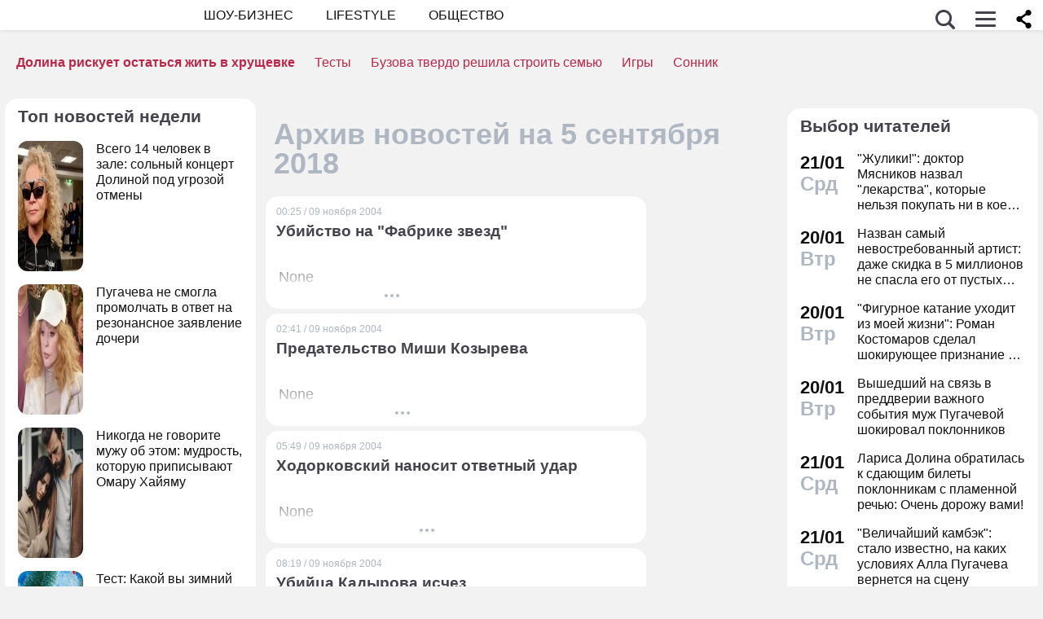

--- FILE ---
content_type: text/html; charset=utf-8
request_url: https://dni.ru/archive/2018/9/5/
body_size: 26862
content:

<!DOCTYPE html>
<html lang="ru" dir="ltr" prefix="og: https://ogp.me/ns#">
<head>


<title>Архив новостей на 5 сентября 2018</title>


<meta http-equiv="Content-Type" content="text/html; charset=UTF-8" />
<meta name="Robots"             content="index,follow,max-image-preview:large" />
<meta name="viewport" content="width=device-width, initial-scale=1">


<link rel="canonical" href="https://dni.ru/archive/2018/9/5/">

<meta name="original-source" content="https://dni.ru/" />


<meta property="og:image"       content="" />



<!-- Favicons  -->
<link rel="icon" type="image/png" sizes="32x32" href="/static/favicon-32x32.png">
<link rel="icon" type="image/png" sizes="16x16" href="/static/favicon-16x16.png">
<link rel="mask-icon" href="/static/safari-pinned-tab.svg" color="#ffffff">

<!-- Apple -->
<link rel="apple-touch-startup-image" href="/static/apple-touch-icon.png">
<link rel="apple-touch-icon" href="/static/apple-touch-icon.png">

<link rel="apple-touch-icon" sizes="180x180" href="/static/apple-touch-icon-180x180.png">

<style>
.color_01,.color_02,.color_03,.color_04,.color_05,.color_06,.color_07,.color_08,.color_09,.color_10,.color_11,.color_12,.color_13,.color_14,.color_15,.color_16,.color_17,.color_18,.color_19,.color_20,.color_21,.color_22,.color_23,.color_24,.color_25{color:#fff}.swiper-slide,.swiper-wrapper{width:100%;height:100%;transition-property:transform;position:relative}.bx-wrapper,.carousel__item,.swiper-container,.swiper-slide,.swiper-wrapper{position:relative}#share_menu,.swiper-pagination.fixed{box-shadow:1px 1px 4px 0 rgb(0 0 0 / 10%)}.map_btn,a,ul.menu li a{text-decoration:none}body,ul.menu li a{color:var(--text-gray)}.date strong,h2.grey,h3.grey,ul.menu li a{line-height:1}#infra ul li,.horoscope__menu,.news_text ul.social_btn li,.swiper-container li,ul,ul.menu,ul.metro,ul.sonnik_filter,ul.sonnik_result{list-style:none}.headline.hot_news strong,.horoscope__menu a,table.year,ul.left_menu{text-transform:uppercase}#share_menu li,table.year td:last-child table.month{margin-right:0}.adaurum .adaurum-text,.adaurum .adaurum-title{font-family:apple-system,BlinkMacSystemFont,"Segoe UI",Roboto,"Helvetica Neue",Arial,"Noto Sans",sans-serif;font-style:normal}:root{--logo-target:#800080;--logo-target-20:#E41D3720;--logo-ring:#C5C6C7;--bg-white:hsl(214, 0%, 95%);--text-gray:hsl(214, 0%, 20%);--menu-bg:#fffffff2;--logo-text:#43424D;--grey:#AEB7C2}body{font-size:16px;font-family:apple-system,BlinkMacSystemFont,"Segoe UI",Roboto,"Helvetica Neue",Arial,"Noto Sans",sans-serif;background:var(--bg-white)}.color_01{background:#e9967a}.color_02{background:purple}.color_03{background:#db7093}.color_04{background:#fbc8c5}.color_05{background:#b8dfec}.color_06{background:#84a3bc}.color_07{background:#00656e}.color_08{background:#fdc04e}.color_09{background:#843e83}.color_10{background:#c94235}.color_11{background:#00589b}.color_12{background:#d6ccc1}.color_13{background:#829e86}.color_14{background:#bdc1c0}.color_15{background:#66686c}.color_16{background:#a0346c}.color_17{background:#907f53}.color_18{background:#ff952c}.color_19{background:#f1dd95}.color_20{background:#265d7e}.color_21{background:#ccd8d0}.color_22{background:#b58272}.color_23{background:#9f4f4e}.color_24{background:#feeac9}.color_25{background:#cda091}input::-webkit-input-placeholder{opacity:1;transition:opacity .3s}input::-moz-placeholder{opacity:1;transition:opacity .3s}input:-moz-placeholder{opacity:1;transition:opacity .3s}input:-ms-input-placeholder{opacity:1;transition:opacity .3s}input:focus::-webkit-input-placeholder{opacity:0;transition:opacity .3s}input:focus::-moz-placeholder{opacity:0;transition:opacity .3s}input:focus:-moz-placeholder{opacity:0;transition:opacity .3s}input:focus:-ms-input-placeholder{opacity:0;transition:opacity .3s}a.full_size_link{display:flex;height:fit-content;border-radius:16px;z-index:4;width:100%}a{color:#111}.swiper-container{margin-left:auto;margin-right:auto;overflow:hidden;padding:0;z-index:1;max-width:100%}.swiper-wrapper{z-index:1;display:flex;box-sizing:content-box}*,.container,.uk-slider-items img{box-sizing:border-box}.swiper-container-autoheight .swiper-wrapper{align-items:flex-start;transition-property:transform,height}.swiper-container-android .swiper-slide,.swiper-wrapper{transform:translate3d(0,0,0)}.swiper-slide{flex-shrink:0}.swiper-container-autoheight,.swiper-container-autoheight .swiper-slide{height:auto}.swiper-container .swiper-notification{position:absolute;left:0;top:0;pointer-events:none;opacity:0;z-index:-1000}.swiper-pagination{display:flex;flex-direction:row;list-style:none;justify-content:center;padding:6px 0;flex:1;min-height:24px}.swiper-pagination span{padding:6px;cursor:pointer;height:12px;width:12px;margin:0 4px;background-color:var(--logo-ring);border-radius:50%;display:inline-block;transition:background-color .6s;opacity:.8}.swiper-pagination span.swiper-pagination-bullet-active{background-color:var(--logo-target)}.swiper-pagination.fixed{width:100%;position:fixed;top:0;margin:0;border-radius:0;background-color:#fff;z-index:100;height:12px}.bx-wrapper .bx-loading{min-height:50px;background:url('/static/img/bx_loader.gif') center center no-repeat #fff;height:100%;width:100%;position:absolute;top:0;left:0;z-index:2000}.hide_pc,.menu-btn:checked~ul.left_menu,.menu-btn:checked~ul.left_menu li{display:none!important}.article__quote{background:url("data:image/svg+xml;charset=UTF-8,%3csvg xmlns='http://www.w3.org/2000/svg' xml:space='preserve' width='100%25' height='100%25' version='1.1' style='shape-rendering:geometricPrecision; text-rendering:geometricPrecision; image-rendering:optimizeQuality; fill-rule:evenodd; clip-rule:evenodd' viewBox='0 0 600 600' xmlns:xlink='http://www.w3.org/1999/xlink' xmlns:xodm='http://www.corel.com/coreldraw/odm/2003'%3e%3cdefs%3e%3cstyle type='text/css'%3e%3c![CDATA[ .fil0 %7bfill:%23C5C6C7%7d ]]%3e%3c/style%3e%3c/defs%3e%3cg id='Слой_x0020_1'%3e%3cpath fill='%23E41D37' d='M272.93 404.25l-82.24 0c-7.56,0 -13.7,-6.14 -13.7,-13.7 0,-32.25 -0.12,-64.64 0.06,-96.82 0.25,-51.76 26.87,-86.95 78.82,-96.05 5.52,-0.96 11.42,-1.73 16.99,-1.92 7.54,0 13.65,6.11 13.65,13.64l0.08 19.49c0.56,7.53 -5.1,14.1 -12.63,14.66 -9.27,0.71 -18.64,2.37 -27.06,6.46 -17.05,8.23 -22.89,26.73 -22.04,44.54l1.22 0.06 46.85 0c7.56,0 13.7,6.14 13.7,13.7l0 82.24c0,7.56 -6.14,13.7 -13.7,13.7zm136.43 0l-82.24 0c-7.56,0 -13.7,-6.14 -13.7,-13.7 0,-32.25 -0.12,-64.64 0.06,-96.82 0.25,-51.76 26.87,-86.95 78.82,-96.05 5.52,-0.96 11.42,-1.73 16.99,-1.92 7.54,0 13.65,6.11 13.65,13.64l0.08 19.49c0.56,7.53 -5.1,14.1 -12.63,14.66 -9.27,0.71 -18.64,2.37 -27.06,6.46 -17.05,8.23 -22.89,26.73 -22.04,44.54l1.22 0.06 46.85 0c7.56,0 13.7,6.14 13.7,13.7l0 82.24c0,7.56 -6.14,13.7 -13.7,13.7z'/%3e%3cpath fill='%23d5d6d7' d='M300 0l0.03 0 0.07 0c82.89,0 153.61,29.26 212.12,87.78 58.48,58.48 87.74,129.18 87.78,212.14l0 0.08 0 0.03 0 0.07c0,82.89 -29.26,153.6 -87.78,212.12 -58.51,58.53 -129.23,87.78 -212.12,87.78l-0.07 0 -0.03 0 -0.08 0c-82.95,-0.04 -153.66,-29.3 -212.14,-87.78 -58.53,-58.52 -87.78,-129.23 -87.78,-212.12l0 -0.07 0 -0.03 0 -0.08c0.04,-82.94 29.31,-153.66 87.78,-212.14 58.48,-58.48 129.18,-87.74 212.14,-87.78l0.08 0zm0 91.83c114.97,0 208.17,93.2 208.17,208.17 0,41.59 -12.19,80.33 -33.2,112.83 -6.41,9.93 29.78,69.13 21.82,77.79 -9.09,9.9 -62.56,-30.94 -73.39,-22.95 -34.53,25.45 -77.21,40.5 -123.4,40.5 -114.97,0 -208.17,-93.2 -208.17,-208.17 0,-114.97 93.2,-208.17 208.17,-208.17z'/%3e%3c/g%3e%3c/svg%3e") left 16px top 9px/40px no-repeat #fff0f5;margin:0 -16px 16px;padding:16px 16px 16px 70px}.news a{font-weight:500;color:var(--logo-target);border-radius:9px}.news .accordion a,.news .blog_header a{color:#000;padding:0;background:0 0}.news a:hover{color:var(--logo-target);background:#f4f5f6;transition:background .1s}.news .accordion a:hover{color:#000;background:0 0}.autor span{font-weight:600}.autor small,.realty table,img.serial_img{width:100%}.social_btn li,li.ok,li.tg,li.tv,li.vb,li.vk,li.wp{width:40px;height:40px;margin-right:6px}.social_btn li a,li.ok a,li.tg a,li.tv a,li.vb a,li.vk a,li.wp a{display:flex;width:40px;height:40px;background-size:40px;background-position:center;background-repeat:no-repeat}.tag,ul.sonnik_result li:hover{background:#f2f4f6}.social_btn .wp a{background-image:url("data:image/svg+xml,%3Csvg xmlns='http://www.w3.org/2000/svg' viewBox='0 0 215 215'%3E%3Cg id='WhatsApp'%3E%3Cpath fill='%2325d366' d='M831 103.2c0-48.65 0-73 15.11-88.09S885.55 0 934.2 0h8.6c48.65 0 73 0 88.09 15.11S1046 54.55 1046 103.2v8.6c0 48.65 0 73-15.11 88.09S991.45 215 942.8 215h-8.6c-48.65 0-73 0-88.09-15.11S831 160.45 831 111.8Z' transform='translate(-831)'/%3E%3Cg%3E%3Cpath data-name='WhatsApp' fill='%23ffffff' d='M880.57 166.37l8.3-30.32a58.51 58.51 0 1 1 50.7 29.3h0a58.38 58.38 0 0 1-27.95-7.12ZM913 147.64l1.78 1.05a48.5 48.5 0 0 0 24.75 6.78h0a48.62 48.62 0 1 0-41.2-22.79l1.16 1.84-4.91 17.95Z' transform='translate(-831)'/%3E%3Cpath data-name='WhatsApp' fill='%23ffffff' d='M969 120.76c-.36-.61-1.34-1-2.8-1.71s-8.65-4.27-10-4.75-2.31-.74-3.29.73-3.77 4.75-4.63 5.73-1.7 1.1-3.16.37a40.29 40.29 0 0 1-11.76-7.26 44.05 44.05 0 0 1-8.13-10.13c-.85-1.46-.09-2.25.64-3s1.46-1.71 2.19-2.56a10 10 0 0 0 1.46-2.44 2.67 2.67 0 0 0-.12-2.56c-.36-.73-3.29-7.93-4.5-10.86s-2.4-2.46-3.29-2.51-1.83 0-2.81 0A5.38 5.38 0 0 0 915 81.61a16.41 16.41 0 0 0-5.12 12.2c0 7.19 5.24 14.14 6 15.12s10.31 15.74 25 22.07a81.77 81.77 0 0 0 8.34 3.08 19.86 19.86 0 0 0 9.2.58c2.81-.42 8.65-3.53 9.87-7S969.41 121.37 969 120.76Z' transform='translate(-831)'/%3E%3C/g%3E%3C/g%3E%3C/svg%3E")}.social_btn .vb a{background-image:url("data:image/svg+xml,%3Csvg xmlns='http://www.w3.org/2000/svg' viewBox='0 0 215 215'%3E%3Cg%3E%3Cpath fill='%237360f2' d='M0 380.2c0-48.65 0-73 15.11-88.09S54.55 277 103.2 277h8.6c48.65 0 73 0 88.09 15.11S215 331.55 215 380.2v8.6c0 48.65 0 73-15.11 88.09S160.45 492 111.8 492h-8.6c-48.65 0-73 0-88.09-15.11S0 437.45 0 388.8Z' transform='translate(0 -277)'/%3E%3Cg%3E%3Cpath fill='%23ffffff' d='M152.45 339.36c-3-2.8-15.3-11.7-42.61-11.82 0 0-32.21-1.94-47.91 12.46-8.74 8.74-11.81 21.53-12.14 37.39S49.05 423 77.7 431h0l0 12.3s-.19 5 3.09 6c4 1.23 6.29-2.55 10.08-6.63 2.08-2.24 5-5.53 7.11-8 19.59 1.65 34.66-2.12 36.37-2.68 4-1.28 26.34-4.15 30-33.86C168.1 367.47 162.52 348.09 152.45 339.36Zm3.32 56.54c-3.07 24.81-21.23 26.37-24.58 27.44A101.66 101.66 0 0 1 99.89 426s-12.4 15-16.27 18.85a2.07 2.07 0 0 1-1.79.73c-.67-.16-.85-.95-.85-2.1 0-1.65.11-20.44.11-20.44h0c-24.23-6.73-22.82-32-22.54-45.27s2.76-24.09 10.15-31.39c13.28-12 40.64-10.23 40.64-10.23 23.1.1 34.17 7.06 36.74 9.39 8.52 7.29 12.86 24.76 9.69 50.34Z' transform='translate(0 -277)'/%3E%3Cpath fill='%23ffffff' d='M121.08 378.24a1.54 1.54 0 0 1-1.54-1.47c-.26-5.25-2.73-7.81-7.77-8.08a1.54 1.54 0 0 1 .16-3.08c6.66.35 10.36 4.15 10.7 11a1.55 1.55 0 0 1-1.47 1.62Z' transform='translate(0 -277)'/%3E%3Cpath fill='%23ffffff' d='M129 380.9h0a1.56 1.56 0 0 1-1.52-1.58 17.81 17.81 0 0 0-4.61-13.07c-3.21-3.51-7.61-5.42-13.45-5.85a1.54 1.54 0 0 1 .22-3.08c6.58.48 11.79 2.78 15.51 6.84a21.1 21.1 0 0 1 5.42 15.23A1.54 1.54 0 0 1 129 380.9Z' transform='translate(0 -277)'/%3E%3Cpath fill='%23ffffff' d='M137.12 384.07a1.53 1.53 0 0 1-1.54-1.53c-.07-9.32-2.87-16.74-8.31-22.05a28.67 28.67 0 0 0-20.49-8.1 1.55 1.55 0 1 1 0-3.09h0c9 .07 16.58 3.09 22.62 9s9.17 14.06 9.25 24.23a1.55 1.55 0 0 1-1.54 1.56Z' transform='translate(0 -277)'/%3E%3Cpath fill='%23ffffff' d='M112.16 397.38a4.22 4.22 0 0 0 3.34-1.25l2.28-2.87a5 5 0 0 1 6.35-.88c2 1.11 3.84 2.32 5.66 3.61s5.26 4.22 5.27 4.22a4.35 4.35 0 0 1 .92 5.7.43.43 0 0 1 0 0 23.64 23.64 0 0 1-4.74 5.84l0 0a9.36 9.36 0 0 1-4.82 2.33 3.3 3.3 0 0 1-.7 0 6.46 6.46 0 0 1-2-.32l-.05-.07c-2.43-.69-6.49-2.4-13.24-6.13a79 79 0 0 1-11.13-7.35 56.84 56.84 0 0 1-5-4.44l-.17-.17-.17-.17h0l-.17-.16c-.06-.06-.11-.12-.17-.17a58.52 58.52 0 0 1-4.43-5 78.36 78.36 0 0 1-7.35-11.12c-3.73-6.76-5.45-10.81-6.13-13.24l-.08-.06a6.43 6.43 0 0 1-.31-2 3.35 3.35 0 0 1 0-.71 9.58 9.58 0 0 1 2.34-4.82l0 0a23.64 23.64 0 0 1 5.84-4.74h0a4.36 4.36 0 0 1 5.7.91s3 3.54 4.21 5.27a67.17 67.17 0 0 1 3.62 5.67 5 5 0 0 1-.88 6.35l-2.87 2.28A4.21 4.21 0 0 0 92 377.26S96.29 393.33 112.16 397.38Z' transform='translate(0 -277)'/%3E%3C/g%3E%3C/g%3E%3C/svg%3E")}.social_btn .vk a{background-image:url("data:image/svg+xml,%3Csvg id='Icons' xmlns='http://www.w3.org/2000/svg' viewBox='0 0 215 215'%3E%3Cg id='VK'%3E%3Cpath fill='%230077ff' d='M0 103.2c0-48.65 0-73 15.11-88.09S54.55 0 103.2 0h8.6c48.65 0 73 0 88.09 15.11S215 54.55 215 103.2v8.6c0 48.65 0 73-15.11 88.09S160.45 215 111.8 215h-8.6c-48.65 0-73 0-88.09-15.11S0 160.45 0 111.8Z'/%3E%3Cpath id='VK-2' data-name='VK' fill='%23ffffff' d='M112 151c-45.86 0-72-31.44-73.1-83.75h23c.75 38.4 17.69 54.66 31.1 58v-58h21.63v33.12c13.24-1.43 27.16-16.52 31.85-33.12h21.63c-3.6 20.46-18.69 35.55-29.42 41.75 10.73 5 27.91 18.19 34.45 42H149.29C144.18 135 131.44 122.7 114.59 121V151Z'/%3E%3C/g%3E%3C/svg%3E")}.social_btn .ok a{background-image:url("data:image/svg+xml,%3Csvg id='Icons' xmlns='http://www.w3.org/2000/svg' viewBox='0 0 215 215'%3E%3Cg%3E%3Cpath fill='%23ee8208' d='M831 657.2c0-48.65 0-73 15.11-88.09S885.55 554 934.2 554h8.6c48.65 0 73 0 88.09 15.11S1046 608.55 1046 657.2v8.6c0 48.65 0 73-15.11 88.09S991.45 769 942.8 769h-8.6c-48.65 0-73 0-88.09-15.11S831 714.45 831 665.8Z' transform='translate(-831 -554)'/%3E%3Cg id='Ok-2' data-name='Ok'%3E%3Cpath fill='%23ffffff' d='M938.45 665.08a32.79 32.79 0 1 0-32.79-32.79 32.84 32.84 0 0 0 32.79 32.79m0-46.4a13.61 13.61 0 1 1-13.6 13.61 13.61 13.61 0 0 1 13.6-13.61' transform='translate(-831 -554)'/%3E%3Cpath fill='%23ffffff' d='M951.75 691.78a61.26 61.26 0 0 0 19.09-7.92 9.65 9.65 0 1 0-10.26-16.34 41.76 41.76 0 0 1-44.16 0 9.65 9.65 0 0 0-10.26 16.34 60.29 60.29 0 0 0 19.09 7.92l-18.37 18.38a9.61 9.61 0 0 0 0 13.6 9.93 9.93 0 0 0 6.8 2.84 9.37 9.37 0 0 0 6.8-2.84l18.07-18.07 18.07 18.07a9.62 9.62 0 0 0 13.61-13.6Z' transform='translate(-831 -554)'/%3E%3C/g%3E%3C/g%3E%3C/svg%3E")}.social_btn .tg a{background-image:url("data:image/svg+xml,%3Csvg xmlns='http://www.w3.org/2000/svg' xmlns:xlink='http://www.w3.org/1999/xlink' viewBox='0 0 215 215'%3E%3Cg%3E%3Cpath fill='%232aabee' d='M554 103.2c0-48.65 0-73 15.11-88.09S608.55 0 657.2 0h8.6c48.65 0 73 0 88.09 15.11S769 54.55 769 103.2v8.6c0 48.65 0 73-15.11 88.09S714.45 215 665.8 215h-8.6c-48.65 0-73 0-88.09-15.11S554 160.45 554 111.8Z' transform='translate(-554)'/%3E%3Cpath fill='%23ffffff' d='M598.29 105q51.57-22.47 68.78-29.63c32.76-13.63 39.56-16 44-16.07a7.7 7.7 0 0 1 4.57 1.37 5 5 0 0 1 1.68 3.19 21 21 0 0 1 .2 4.65c-1.78 18.65-9.46 63.91-13.37 84.79-1.65 8.84-4.9 11.81-8.06 12.1-6.85.63-12.05-4.53-18.68-8.88-10.38-6.8-16.25-11-26.32-17.68-11.65-7.67-4.1-11.89 2.54-18.78 1.74-1.81 31.91-29.26 32.5-31.75a2.41 2.41 0 0 0-.55-2.08 2.68 2.68 0 0 0-2.44-.24q-1.56.36-49.75 32.88-7.07 4.86-12.79 4.73c-4.22-.09-12.32-2.38-18.34-4.34-7.38-2.4-13.25-3.67-12.74-7.75Q589.91 108.31 598.29 105Z' transform='translate(-554)'/%3E%3C/g%3E%3C/svg%3E")}.social_btn .tv a{background-image:url("data:image/svg+xml,%3Csvg xmlns='http://www.w3.org/2000/svg' viewBox='0 0 215 215'%3E%3Cg %3E%3Cpath fill='%231da1f2' d='M554 657.2c0-48.65 0-73 15.11-88.09S608.55 554 657.2 554h8.6c48.65 0 73 0 88.09 15.11S769 608.55 769 657.2v8.6c0 48.65 0 73-15.11 88.09S714.45 769 665.8 769h-8.6c-48.65 0-73 0-88.09-15.11S554 714.45 554 665.8Z' transform='translate(-554 -554)'/%3E%3Cpath fill='%23ffffff' d='M641 713c45.37 0 70.19-37.59 70.19-70.2 0-1.06 0-2.13-.07-3.18a50.32 50.32 0 0 0 12.31-12.77 49.45 49.45 0 0 1-14.17 3.88 24.78 24.78 0 0 0 10.84-13.65 49.3 49.3 0 0 1-15.66 6 24.69 24.69 0 0 0-42 22.5 70 70 0 0 1-50.85-25.78 24.7 24.7 0 0 0 7.64 32.94 24.56 24.56 0 0 1-11.2-3.09V650a24.68 24.68 0 0 0 19.79 24.19 24.67 24.67 0 0 1-11.14.42 24.71 24.71 0 0 0 23 17.13A49.39 49.39 0 0 1 609 702.31a50.12 50.12 0 0 1-5.87-.35A69.82 69.82 0 0 0 641 713' transform='translate(-554 -554)'/%3E%3C/g%3E%3C/svg%3E")}.bank_icons,.filder,.row_wrap{display:flex;flex-direction:row;flex-wrap:wrap}.horo{width:100%;padding:16px;display:flex;flex-direction:column;align-items:center;justify-content:center}.block_w img.zodiak{opacity:.8;transition:.3s;padding:10px;z-index:3}.block_w:hover img.zodiak{opacity:1;transition:.3s;padding:0}.horo_header{text-align:center;padding-top:10px}.horo_date{font-size:14px;color:#aeb7c2;text-align:center;line-height:30px}.filter_wrapper{display:flex;flex-direction:row;width:100%}.scrolling-wrapper{overflow-x:scroll;overflow-y:hidden;white-space:nowrap;-webkit-overflow-scrolling:touch;max-width:525px;padding-bottom:12px}ul.sonnik_filter{display:flex}ul.sonnik_filter li{display:inline-block;padding:6px 8px;background:#f2f4f6;border-radius:9px;margin:6px;cursor:pointer}ul.sonnik_result{display:flex;flex-direction:row;flex-wrap:wrap}ul.sonnik_result li{margin:3px;padding:6px 8px;background:#fff;border-radius:9px;cursor:pointer}input.poisk{padding:0 20px;height:40px;color:#212529;font-size:18px;background-color:#fff;background-clip:padding-box;border:1px solid #ced4da;-webkit-appearance:none;-moz-appearance:none;appearance:none;border-radius:6px;transition:border-color .15s ease-in-out,box-shadow .15s ease-in-out}input.poisk:focus,select.poisk:focus{color:#212529;background-color:#fff;border-color:var(--logo-target);outline:0;box-shadow:0 0 0 .2rem var(--logo-target-20)}.center_page{display:flex;align-items:center;justify-content:center;height:80vh;text-align:center;line-height:1.3}h1.big_404{font-size:90px;font-weight:800;color:#e41D3766}.date strong,h2.grey,h3.grey,small{color:#aeb7c2}img.serial_img{max-width:100%;border-radius:16px;font-size:0}.tag{padding:6px 12px;border-radius:9px;margin:8px 12px 4px 0;transition:.3s}#share_menu,.price{background:#ffffffcc}.carousel__item,.carousel__showcase,.map_wrap{border-radius:16px;overflow:hidden}.tag:hover{background:#f2f4f699;transition:.3s;box-shadow:inset 0 0 1px #f2f4f6}.tag_row{display:flex;flex-direction:row;flex-wrap:wrap;z-index:5}.realty_map{padding:16px}.map_wrap{display:block;margin-top:6px}.bank_icons img{padding:12px}a.developer{display:flex;align-items:center}.item:not(:last-child),a.developer img{margin-right:10px}ul.metro li{line-height:24px}ul.metro li:before{margin:3px 6px;display:block;float:left;content:'';background-image:url('/static/realty/images/metro.png');background-position:center;background-repeat:no-repeat;background-size:18px;width:18px;height:18px}ul.metro li.direction:before{background-image:url('/static/realty/css/images/road.png')}.carousel{max-width:730px;margin:0 auto}.carousel__showcase{max-width:650px;margin:0 auto;font-size:0;line-height:0}.ml-auto,.price{margin-left:auto}.carousel__controls{display:flex;width:100%;align-items:center;justify-content:space-between;flex-wrap:no-wrap;margin-bottom:15px}.carousel__showcase+.carousel__controls{margin-top:10px}.carousel__control{display:flex;align-items:center;width:40px;justify-content:center}.carousel__control:active i{color:#f44336}.carousel__item-container{display:flex;align-items:center;justify-content:space-between;flex-wrap:no-wrap;width:100%}.carousel__item{display:block;width:25%;font-size:0;line-height:0}.carousel__item::after{content:"";display:block;padding-bottom:62.5%}.carousel__item+.carousel__item{margin-left:10px}.carousel__link{position:absolute;top:0;left:0;bottom:0;right:0;display:block;overflow:hidden}.accordion>label,.block_w,.checkbox-btn,.po_teme,.row,.time_line,span.shade{position:relative}.carousel__image{width:100%;transition:transform .6s cubic-bezier(.165, .84, .44, 1)}.carousel__link:hover .carousel__image{transform:scale(1.05)}*{margin:0;padding:0;line-height:1.35;outline:0;transition:none}.news_header h1,h2{font-size:24px}.blog_header,.blog_header h1{font-size:21px}.row{display:flex;flex-direction:row;align-items:top;justify-content:flex-start;flex-wrap:wrap}.col,.col-2,.col-3{display:flex;flex-direction:column;height:fit-content;position:relative}.col{flex:1;max-width:320px}.col-2{flex:2}.col-3{flex:3}.pt-50{padding-top:50px}.mr-auto{margin-right:auto}.blog_header img,.mr-16{margin-right:16px}.header .row{align-items:center}.header .col{max-width:100%;flex:none}.blog_header{padding:6px;display:flex;font-weight:500;line-height:21px;color:var(--logo-text);align-items:flex-start;width:100%}.blog_info,small{font-weight:400;font-size:12px}.blog_header img{height:70px;width:70px;border-radius:100%;box-shadow:0 0 0 6px #aeb7C299;border:3px solid #fff;margin-bottom:4px}.blog_text{padding:0 3px;display:-webkit-box;-webkit-line-clamp:3;-webkit-box-orient:vertical;overflow:hidden}.news_line,.news_min_text a{-webkit-line-clamp:4;-webkit-box-orient:vertical;overflow:hidden}.blog_info{color:var(--grey);display:flex;justify-content:flex-end;margin-top:auto}.date,.date strong,.lenta_header,.time,h1,h2,h2.grey,h3,h3.grey,strong{font-weight:600}.price{margin-top:-46px;padding:3px 16px;width:fit-content;border-radius:12px}.block_w,.news_img,.promo_img,.time_line{border-radius:16px}.filter{margin-top:6px}.realty .news_img{margin:0 -10px 6px}.realty .news_header{padding:20px 6px 3px;min-height:auto}.realty .news_min_text{padding:3px 6px}.date,.lenta,header{display:flex;flex-direction:column}.lenta_header{flex-direction:column;font-size:18px;margin-bottom:8px;padding-left:6px}.time_line{display:flex;margin:2px 0;padding:6px}.time_line:hover{background:#f2f4f6;transition:.3s}.date,.time{font-size:22px}.news_line,table.year table.month td a{font-weight:400}.news_min_header,.promo_header{font-size:18px;color:var(--logo-text)}.date strong{font-size:24px}.news_line{padding-left:16px;display:-webkit-box;line-height:1.2}h1,h2,h3,strong{color:var(--logo-text)}.promo_header,strong{font-weight:500}h2.grey{font-size:36px;padding:32px 16px 16px}h3.grey{font-size:22px}.header .left_menu li a h1,.po_teme p{font-size:16px}h3.modul{padding:6px}.news_img{height:fit-content;max-height:628px;display:flex;justify-content:center;overflow:hidden;margin:6px 0}.news_img img,.promo_img img{display:flex;box-sizing:border-box;width:100%;height:auto}.more_btn{height:16px;width:100%;background-image:url("data:image/svg+xml, %3Csvg xmlns='http://www.w3.org/2000/svg' xml:space='preserve' width='18' height='10' version='1.1' style='shape-rendering:geometricPrecision; text-rendering:geometricPrecision; image-rendering:optimizeQuality; fill-rule:evenodd; clip-rule:evenodd' viewBox='0 0 471.84 100.02' xmlns:xlink='http://www.w3.org/1999/xlink'%3E%3Cpath fill='%23AEB7C2' d='M-0 50.01c0,-27.61 22.39,-50 50,-50 27.61,0 50,22.39 50,50 0,27.61 -22.39,50 -50,50 -27.61,0 -50,-22.39 -50,-50zm185.92 0c0,-27.61 22.39,-50 50,-50 27.61,0 50,22.39 50,50 0,27.61 -22.39,50 -50,50 -27.61,0 -50,-22.39 -50,-50zm185.91 0c0,-27.61 22.39,-50 50,-50 27.61,0 50,22.39 50,50 0,27.61 -22.39,50 -50,50 -27.61,0 -50,-22.39 -50,-50z'/%3E%3C/svg%3E");background-position:center;background-repeat:no-repeat}.accordion>.accordion-toggle:checked~section,.block_w{height:fit-content}.news_min_header{display:flex;font-weight:500;padding:0 3px 6px 6px}.block_w{display:flex;background:#fff;flex:1;margin:6px}.row .block_w.big,.row .col .block_w{max-width:100%}.blog,.lenta,.news,.news_min,.promo{display:flex;flex-direction:column;padding:8px 10px;min-height:120px;min-width:307px;max-width:calc(100vw - 12px)}.blog{min-height:180px}.promo{width:308px;z-index:999!important}.realty{display:flex;flex-direction:column;padding:0 10px 8px;min-width:307px}.promo_header{display:flex;padding:0 3px 3px 6px}.poisk_data,.promo_info{color:#aeb7c2;font-size:12px}.promo_info,.promo_text{padding:3px 6px 0}.promo_img{width:100%;overflow:hidden;background:#f0f0f0;margin:6px 0}.promo_img.mt-0{margin-top:0}.promo_info{display:flex;justify-content:space-between}.poisk_data{padding:3px}.promo_btn{padding:3px;border-radius:916px;background:#f0f0f066;height:30px;width:30px;margin-left:6px;cursor:pointer}.news_min_btn,.views{background-repeat:no-repeat}.promo_btn:hover{background:#f0f0f0aa}.news_header{color:var(--logo-text);padding:0 3px 3px;min-height:54px}.news_min_btn{width:24px;height:24px;background-position:center;background-size:7px}.news_min_text a{padding-right:6px;display:-webkit-box;border-radius:0}span.shade{display:flex;width:100%;height:50px;margin-top:-50px;background:linear-gradient(180deg,rgba(255,255,255,0) 0,rgba(255,255,255,.9) 100%);z-index:999}.views{padding-left:26px;background-position:left 6px center;font-size:14px;color:var(--grey);background-image:url("data:image/svg+xml,   %3Csvg fill='none' height='16' viewBox='0 0 16 16' width='16' xmlns='http://www.w3.org/2000/svg'%3E%3Cg%3E%3Cpath fill='%23AEB7C2' d='M9.5 8a1.5 1.5 0 1 1-3 0 1.5 1.5 0 0 1 3 0z'%3E%3C/path%3E%3Cpath fill='%23a3aab8' clip-rule='evenodd' d='M15.5 8c0-1-3-5-7.5-5S.5 7 .5 8s3 5 7.5 5 7.5-4 7.5-5zm-4 0a3.5 3.5 0 1 1-7 0 3.5 3.5 0 0 1 7 0z' fill-rule='evenodd'%3E%3C/path%3E%3C/g%3E%3C/svg%3E")}.checkbox-btn,.map_btn{color:#fff;font-size:18px}.news_text,.preview_text{display:flex;flex-direction:column;font-size:18px;padding:3px 6px}.preview_text{display:-webkit-box;-webkit-line-clamp:4;-webkit-box-orient:vertical;overflow:hidden}.news_text p{padding-bottom:16px}.top-news .news_img{max-height:314px}.news_text h2{margin:10px 0}.news_text ul li{list-style:disc}.news_text ul li::marker{color:var(--logo-target)}.news_text ul{padding-left:16px}.news_text ul.social_btn{padding-left:0}.container{width:1280px;margin:auto}.mt-60{margin-top:60px}.search{display:flex;flex-direction:row;align-items:center;justify-content:flex-end;width:250px;margin-left:auto}ul.left_menu{display:flex;align-items:center;justify-content:center;height:100%}ul.left_menu li{display:inline-flex;padding:6px 20px;font-size:16px}img.feed{border-radius:12px;height:inherit!important}.map_btn{display:block;margin:12px auto;line-height:30px;padding:8px 30px;border-radius:9px}.checkbox-btn,.checkbox-btn span{display:inline-block;border-radius:9px}.map_btn:hover{box-shadow:0 0 0 2px #e41D3755;transition:.3s;box-shadow:0 0 0 2px #bb264955}.checkbox-btn{margin:6px 3px;user-select:none;background:#aeb7c2;line-height:20px;box-shadow:0 0 0 2px #aeb7C222}.item,.po_teme{background:#f2f4f6;border-radius:16px}.checkbox-btn input[type=checkbox]{z-index:-1;opacity:0;display:block;width:0;height:0}.checkbox-btn span{cursor:pointer;line-height:30px;transition:background .2s;padding:8px 20px}.news_header h2,.news_header h3{display:-webkit-box;-webkit-line-clamp:2;-webkit-box-orient:vertical;overflow:hidden}.checkbox-btn input[type=checkbox]:checked+span{background:#e41d37;box-shadow:0 0 0 2px #e41D3755}.checkbox-btn:hover{background:#e41D3799;transition:.3s}.news_header{font-weight:600;color:var(--logo-text)}.autor,.checkbox,.item,.list,.menu2 .share-btn:hover .social_btn.menu,.po_teme,.po_teme p,.social_btn{display:flex}.po_teme_wrapper{display:flex;flex-direction:row;flex-wrap:wrap;margin:0 -6px}.po_teme{margin:6px;padding:6px;width:calc(50% - 12px)}.po_teme:hover{background:#f2f5f699}.po_teme p{padding:0 0 0 8px;flex-direction:column;font-weight:600}.mt-30{margin-top:30px}.list{padding:9px 0;overflow-x:scroll}.item{height:240px;width:180px;flex-shrink:0;justify-content:center;align-items:center;color:777;font-size:32px;box-shadow:var(--box-shadow)}.fotoreportaj_viewport{max-width:590px;width:100%}.autor{flex-direction:row;margin:6px 24px 6px 0}.autor img{margin-right:9px;border-radius:9px}#share_menu li a,ul.menu{margin:0}.social_btn{flex-direction:row;margin:12px 0}.wp a{background-image:url("data:image/svg+xml,%3Csvg xmlns='http://www.w3.org/2000/svg' viewBox='0 0 215 215'%3E%3Cg id='WhatsApp'%3E%3Cpath fill='%2325d366' d='M831 103.2c0-48.65 0-73 15.11-88.09S885.55 0 934.2 0h8.6c48.65 0 73 0 88.09 15.11S1046 54.55 1046 103.2v8.6c0 48.65 0 73-15.11 88.09S991.45 215 942.8 215h-8.6c-48.65 0-73 0-88.09-15.11S831 160.45 831 111.8Z' transform='translate(-831)'/%3E%3Cg%3E%3Cpath data-name='WhatsApp' fill='%23ffffff' d='M880.57 166.37l8.3-30.32a58.51 58.51 0 1 1 50.7 29.3h0a58.38 58.38 0 0 1-27.95-7.12ZM913 147.64l1.78 1.05a48.5 48.5 0 0 0 24.75 6.78h0a48.62 48.62 0 1 0-41.2-22.79l1.16 1.84-4.91 17.95Z' transform='translate(-831)'/%3E%3Cpath data-name='WhatsApp' fill='%23ffffff' d='M969 120.76c-.36-.61-1.34-1-2.8-1.71s-8.65-4.27-10-4.75-2.31-.74-3.29.73-3.77 4.75-4.63 5.73-1.7 1.1-3.16.37a40.29 40.29 0 0 1-11.76-7.26 44.05 44.05 0 0 1-8.13-10.13c-.85-1.46-.09-2.25.64-3s1.46-1.71 2.19-2.56a10 10 0 0 0 1.46-2.44 2.67 2.67 0 0 0-.12-2.56c-.36-.73-3.29-7.93-4.5-10.86s-2.4-2.46-3.29-2.51-1.83 0-2.81 0A5.38 5.38 0 0 0 915 81.61a16.41 16.41 0 0 0-5.12 12.2c0 7.19 5.24 14.14 6 15.12s10.31 15.74 25 22.07a81.77 81.77 0 0 0 8.34 3.08 19.86 19.86 0 0 0 9.2.58c2.81-.42 8.65-3.53 9.87-7S969.41 121.37 969 120.76Z' transform='translate(-831)'/%3E%3C/g%3E%3C/g%3E%3C/svg%3E")!important}.vb a{background-image:url("data:image/svg+xml,%3Csvg xmlns='http://www.w3.org/2000/svg' viewBox='0 0 215 215'%3E%3Cg%3E%3Cpath fill='%237360f2' d='M0 380.2c0-48.65 0-73 15.11-88.09S54.55 277 103.2 277h8.6c48.65 0 73 0 88.09 15.11S215 331.55 215 380.2v8.6c0 48.65 0 73-15.11 88.09S160.45 492 111.8 492h-8.6c-48.65 0-73 0-88.09-15.11S0 437.45 0 388.8Z' transform='translate(0 -277)'/%3E%3Cg%3E%3Cpath fill='%23ffffff' d='M152.45 339.36c-3-2.8-15.3-11.7-42.61-11.82 0 0-32.21-1.94-47.91 12.46-8.74 8.74-11.81 21.53-12.14 37.39S49.05 423 77.7 431h0l0 12.3s-.19 5 3.09 6c4 1.23 6.29-2.55 10.08-6.63 2.08-2.24 5-5.53 7.11-8 19.59 1.65 34.66-2.12 36.37-2.68 4-1.28 26.34-4.15 30-33.86C168.1 367.47 162.52 348.09 152.45 339.36Zm3.32 56.54c-3.07 24.81-21.23 26.37-24.58 27.44A101.66 101.66 0 0 1 99.89 426s-12.4 15-16.27 18.85a2.07 2.07 0 0 1-1.79.73c-.67-.16-.85-.95-.85-2.1 0-1.65.11-20.44.11-20.44h0c-24.23-6.73-22.82-32-22.54-45.27s2.76-24.09 10.15-31.39c13.28-12 40.64-10.23 40.64-10.23 23.1.1 34.17 7.06 36.74 9.39 8.52 7.29 12.86 24.76 9.69 50.34Z' transform='translate(0 -277)'/%3E%3Cpath fill='%23ffffff' d='M121.08 378.24a1.54 1.54 0 0 1-1.54-1.47c-.26-5.25-2.73-7.81-7.77-8.08a1.54 1.54 0 0 1 .16-3.08c6.66.35 10.36 4.15 10.7 11a1.55 1.55 0 0 1-1.47 1.62Z' transform='translate(0 -277)'/%3E%3Cpath fill='%23ffffff' d='M129 380.9h0a1.56 1.56 0 0 1-1.52-1.58 17.81 17.81 0 0 0-4.61-13.07c-3.21-3.51-7.61-5.42-13.45-5.85a1.54 1.54 0 0 1 .22-3.08c6.58.48 11.79 2.78 15.51 6.84a21.1 21.1 0 0 1 5.42 15.23A1.54 1.54 0 0 1 129 380.9Z' transform='translate(0 -277)'/%3E%3Cpath fill='%23ffffff' d='M137.12 384.07a1.53 1.53 0 0 1-1.54-1.53c-.07-9.32-2.87-16.74-8.31-22.05a28.67 28.67 0 0 0-20.49-8.1 1.55 1.55 0 1 1 0-3.09h0c9 .07 16.58 3.09 22.62 9s9.17 14.06 9.25 24.23a1.55 1.55 0 0 1-1.54 1.56Z' transform='translate(0 -277)'/%3E%3Cpath fill='%23ffffff' d='M112.16 397.38a4.22 4.22 0 0 0 3.34-1.25l2.28-2.87a5 5 0 0 1 6.35-.88c2 1.11 3.84 2.32 5.66 3.61s5.26 4.22 5.27 4.22a4.35 4.35 0 0 1 .92 5.7.43.43 0 0 1 0 0 23.64 23.64 0 0 1-4.74 5.84l0 0a9.36 9.36 0 0 1-4.82 2.33 3.3 3.3 0 0 1-.7 0 6.46 6.46 0 0 1-2-.32l-.05-.07c-2.43-.69-6.49-2.4-13.24-6.13a79 79 0 0 1-11.13-7.35 56.84 56.84 0 0 1-5-4.44l-.17-.17-.17-.17h0l-.17-.16c-.06-.06-.11-.12-.17-.17a58.52 58.52 0 0 1-4.43-5 78.36 78.36 0 0 1-7.35-11.12c-3.73-6.76-5.45-10.81-6.13-13.24l-.08-.06a6.43 6.43 0 0 1-.31-2 3.35 3.35 0 0 1 0-.71 9.58 9.58 0 0 1 2.34-4.82l0 0a23.64 23.64 0 0 1 5.84-4.74h0a4.36 4.36 0 0 1 5.7.91s3 3.54 4.21 5.27a67.17 67.17 0 0 1 3.62 5.67 5 5 0 0 1-.88 6.35l-2.87 2.28A4.21 4.21 0 0 0 92 377.26S96.29 393.33 112.16 397.38Z' transform='translate(0 -277)'/%3E%3C/g%3E%3C/g%3E%3C/svg%3E")!important}.vk a{background-image:url("data:image/svg+xml,%3Csvg id='Icons' xmlns='http://www.w3.org/2000/svg' viewBox='0 0 215 215'%3E%3Cg id='VK'%3E%3Cpath fill='%230077ff' d='M0 103.2c0-48.65 0-73 15.11-88.09S54.55 0 103.2 0h8.6c48.65 0 73 0 88.09 15.11S215 54.55 215 103.2v8.6c0 48.65 0 73-15.11 88.09S160.45 215 111.8 215h-8.6c-48.65 0-73 0-88.09-15.11S0 160.45 0 111.8Z'/%3E%3Cpath id='VK-2' data-name='VK' fill='%23ffffff' d='M112 151c-45.86 0-72-31.44-73.1-83.75h23c.75 38.4 17.69 54.66 31.1 58v-58h21.63v33.12c13.24-1.43 27.16-16.52 31.85-33.12h21.63c-3.6 20.46-18.69 35.55-29.42 41.75 10.73 5 27.91 18.19 34.45 42H149.29C144.18 135 131.44 122.7 114.59 121V151Z'/%3E%3C/g%3E%3C/svg%3E")!important}.ok a{background-image:url("data:image/svg+xml,%3Csvg id='Icons' xmlns='http://www.w3.org/2000/svg' viewBox='0 0 215 215'%3E%3Cg%3E%3Cpath fill='%23ee8208' d='M831 657.2c0-48.65 0-73 15.11-88.09S885.55 554 934.2 554h8.6c48.65 0 73 0 88.09 15.11S1046 608.55 1046 657.2v8.6c0 48.65 0 73-15.11 88.09S991.45 769 942.8 769h-8.6c-48.65 0-73 0-88.09-15.11S831 714.45 831 665.8Z' transform='translate(-831 -554)'/%3E%3Cg id='Ok-2' data-name='Ok'%3E%3Cpath fill='%23ffffff' d='M938.45 665.08a32.79 32.79 0 1 0-32.79-32.79 32.84 32.84 0 0 0 32.79 32.79m0-46.4a13.61 13.61 0 1 1-13.6 13.61 13.61 13.61 0 0 1 13.6-13.61' transform='translate(-831 -554)'/%3E%3Cpath fill='%23ffffff' d='M951.75 691.78a61.26 61.26 0 0 0 19.09-7.92 9.65 9.65 0 1 0-10.26-16.34 41.76 41.76 0 0 1-44.16 0 9.65 9.65 0 0 0-10.26 16.34 60.29 60.29 0 0 0 19.09 7.92l-18.37 18.38a9.61 9.61 0 0 0 0 13.6 9.93 9.93 0 0 0 6.8 2.84 9.37 9.37 0 0 0 6.8-2.84l18.07-18.07 18.07 18.07a9.62 9.62 0 0 0 13.61-13.6Z' transform='translate(-831 -554)'/%3E%3C/g%3E%3C/g%3E%3C/svg%3E")!important}.tg a{background-image:url("data:image/svg+xml,%3Csvg xmlns='http://www.w3.org/2000/svg' xmlns:xlink='http://www.w3.org/1999/xlink' viewBox='0 0 215 215'%3E%3Cg%3E%3Cpath fill='%232aabee' d='M554 103.2c0-48.65 0-73 15.11-88.09S608.55 0 657.2 0h8.6c48.65 0 73 0 88.09 15.11S769 54.55 769 103.2v8.6c0 48.65 0 73-15.11 88.09S714.45 215 665.8 215h-8.6c-48.65 0-73 0-88.09-15.11S554 160.45 554 111.8Z' transform='translate(-554)'/%3E%3Cpath fill='%23ffffff' d='M598.29 105q51.57-22.47 68.78-29.63c32.76-13.63 39.56-16 44-16.07a7.7 7.7 0 0 1 4.57 1.37 5 5 0 0 1 1.68 3.19 21 21 0 0 1 .2 4.65c-1.78 18.65-9.46 63.91-13.37 84.79-1.65 8.84-4.9 11.81-8.06 12.1-6.85.63-12.05-4.53-18.68-8.88-10.38-6.8-16.25-11-26.32-17.68-11.65-7.67-4.1-11.89 2.54-18.78 1.74-1.81 31.91-29.26 32.5-31.75a2.41 2.41 0 0 0-.55-2.08 2.68 2.68 0 0 0-2.44-.24q-1.56.36-49.75 32.88-7.07 4.86-12.79 4.73c-4.22-.09-12.32-2.38-18.34-4.34-7.38-2.4-13.25-3.67-12.74-7.75Q589.91 108.31 598.29 105Z' transform='translate(-554)'/%3E%3C/g%3E%3C/svg%3E")!important}.tv a{background-image:url("data:image/svg+xml,%3Csvg xmlns='http://www.w3.org/2000/svg' viewBox='0 0 215 215'%3E%3Cg %3E%3Cpath fill='%231da1f2' d='M554 657.2c0-48.65 0-73 15.11-88.09S608.55 554 657.2 554h8.6c48.65 0 73 0 88.09 15.11S769 608.55 769 657.2v8.6c0 48.65 0 73-15.11 88.09S714.45 769 665.8 769h-8.6c-48.65 0-73 0-88.09-15.11S554 714.45 554 665.8Z' transform='translate(-554 -554)'/%3E%3Cpath fill='%23ffffff' d='M641 713c45.37 0 70.19-37.59 70.19-70.2 0-1.06 0-2.13-.07-3.18a50.32 50.32 0 0 0 12.31-12.77 49.45 49.45 0 0 1-14.17 3.88 24.78 24.78 0 0 0 10.84-13.65 49.3 49.3 0 0 1-15.66 6 24.69 24.69 0 0 0-42 22.5 70 70 0 0 1-50.85-25.78 24.7 24.7 0 0 0 7.64 32.94 24.56 24.56 0 0 1-11.2-3.09V650a24.68 24.68 0 0 0 19.79 24.19 24.67 24.67 0 0 1-11.14.42 24.71 24.71 0 0 0 23 17.13A49.39 49.39 0 0 1 609 702.31a50.12 50.12 0 0 1-5.87-.35A69.82 69.82 0 0 0 641 713' transform='translate(-554 -554)'/%3E%3C/g%3E%3C/svg%3E")!important}.accordion{margin:0 -8px;transform:translateZ(0);padding:0 8px;border:1px solid #f2f4f6;border-radius:16px}.accordion>.accordion-toggle{position:absolute;opacity:0;display:none}.accordion>label{display:block;height:46px;line-height:46px;font-weight:600;cursor:pointer}#share_menu,.accordion>label:after,.checkbox,.poisk,.share-btn{position:absolute}.accordion>label:after{content:url("data:image/svg+xml,%3Csvg xmlns='http://www.w3.org/2000/svg' xml:space='preserve' width='8' height='16' version='1.1' viewBox='0 0 158.14 352.82' xmlns:xlink='http://www.w3.org/1999/xlink'%3E%3Cpath fill='%23E31E24' d='M48.43 340.98c-8.04,12.16 -24.43,15.49 -36.59,7.45 -12.16,-8.04 -15.49,-24.43 -7.45,-36.59l90.28 -135.43 -90.28 -135.43c-8.04,-12.16 -4.71,-28.55 7.45,-36.59 12.16,-8.04 28.55,-4.71 36.59,7.45l109.71 164.57 -109.71 164.57z'/%3E%3C/svg%3E");top:0;right:12px;transform:rotate(90deg);transition:transform .3s}.accordion>section{height:0;transition:.3s;overflow:hidden}.accordion>.accordion-toggle:checked~label:after{transform:rotate(270deg)}#share_menu{flex-direction:column;padding:10px;border-radius:16px;top:46px;right:0;-webkit-backdrop-filter:blur(8px);backdrop-filter:blur(8px)}#share_menu li{width:40px;height:40px;margin-bottom:6px}#share_menu li:last-child{margin-bottom:0}.checkbox{width:40px;height:40px;right:100px;top:2px;justify-content:center}.menu_wrapper,.share-btn{align-items:center;display:flex}.poisk{right:40px;width:100px;opacity:0;transition:.3s}input[name=poisk_checker]:checked~.poisk{right:50px;transition:.3s;opacity:1;width:350px}input[name=poisk_checker]{position:absolute;left:0;top:0;outline:0;border:transparent;width:100%;height:100%;cursor:pointer;opacity:0}.poisk_icon{padding:8px}.share-btn{right:0;top:0;cursor:pointer;padding:10px 12px}.menu_wrapper{max-width:1280px;width:100%;margin:auto;flex-wrap:wrap;position:relative}.header{background-color:#fff;box-shadow:1px 1px 4px 0 rgba(0,0,0,.1);position:fixed;width:100%;z-index:33;background-color:var(--menu-bg);border-bottom:solid 1px var(--menu-border);-webkit-backdrop-filter:blur(8px);backdrop-filter:blur(8px);padding:2px 0}ul.menu{padding:0 6px;overflow:hidden}ul.menu li a{display:block;padding:9px 18px;margin:6px;background-color:var(--bg-menu-button);border-radius:10px;width:fit-content}.header li a:hover,.menu-btn:hover{background-color:var(--bg-menu-button-hover)}table.month th.month,table.year th.year{background-color:#e9e9e9}.logo{padding:4px 16px;width:230px;align-items:center;display:flex}.menu{clear:both;max-height:0;transition:max-height .15s ease-out}.menu-icon{cursor:pointer;display:inline-block;float:right;padding:20px 12px;user-select:none;position:absolute;right:46px;top:0}.menu-icon .navicon{background:var(--logo-text);display:block;height:3px;position:relative;transition:background .2s ease-out;width:25px;border-radius:3px}.menu-icon .navicon:after,.menu-icon .navicon:before{background:var(--logo-text);content:'';display:block;height:100%;position:absolute;transition:.15s ease-out;width:100%;border-radius:3px}.menu-icon .navicon:before{top:8px}.menu-icon .navicon:after{top:-8px}.menu-btn{display:none}.menu-btn:checked~.menu{max-height:fit-content;flex-direction:row;display:flex;flex-wrap:wrap;justify-content:center}.menu-btn:checked~.menu-icon .navicon{background:0 0}.menu-btn:checked~.menu-icon .navicon:before{transform:rotate(-45deg)}.menu-btn:checked~.menu-icon .navicon:after{transform:rotate(45deg)}.menu-btn:checked~.menu-icon:not(.steps) .navicon:after,.menu-btn:checked~.menu-icon:not(.steps) .navicon:before{top:0}.ya-container{width:307px!important;margin:0 6px!important}.uk-slider-container{margin-top:8px}.uk-slider-items img{max-height:none!important;height:auto;width:100%;padding:0!important;border-radius:0}.uk-child-width-1-2>*{width:50%;height:165px!important;border-radius:16px;overflow:hidden}.ya-container,.ya-recommendation-widget{border-radius:16px!important;overflow:hidden!important}.uk-slider-items:not(.uk-grid){gap:6px}.lenta .scroll{height:442px!important;overflow-y:scroll;overflow-x:hidden}.ya-recommendation-widget{background:#fff}.grid.ya-grid-template{border:0!important;border-radius:16px!important}.header .left_menu li a{padding:0}.headline{padding:8px 10px}.headline a{margin-right:20px;white-space:nowrap}.headline a.red,table.year table.month td.sun a{color:#fb0202}.headline.hot_news{font-size:24px;height:30px;width:100%}.headline.hot_news strong{color:#ff1206}.lenta .scroll::-webkit-scrollbar{width:1em}.header .left_menu.academ a.academ,.header .left_menu.auto a.auto,.header .left_menu.bloggers a.bloggers,.header .left_menu.culture a.culture,.header .left_menu.economy a.economy,.header .left_menu.film a.film .header .left_menu.ukraine a.ukraine,.header .left_menu.game a.game,.header .left_menu.health a.health,.header .left_menu.horoscope a.horoscope,.header .left_menu.incidents a.incidents,.header .left_menu.photo a.photo,.header .left_menu.polit a.polit,.header .left_menu.realty a.realty,.header .left_menu.regions a.regions,.header .left_menu.release a.release,.header .left_menu.series a.series,.header .left_menu.showbiz a.showbiz,.header .left_menu.society a.society,.header .left_menu.sonnic a.sonnic,.header .left_menu.sport:not(.worldcup2018) a.sport,.header .left_menu.tech a.tech,.header .left_menu.ukraine a.ukraine,.header .left_menu.worldcup2018 a.worldcup2018{text-decoration:underline;color:var(--logo-target)}.news_text iframe,.news_text img{max-width:100%;height:auto}.news_img iframe{max-width:100%;width:100%}@media(max-width:640px){.blog,.lenta,.news,.news_min,.promo{min-height:auto;min-width:307px;width:calc(100vw - 12px);margin:auto}.checkbox{display:none}.hide_pc{display:-webkit-box!important}.news_line{font-size:18px}.container,.po_teme{width:100%}.promo,.promo_img{width:auto}.news_min{height:fit-content;min-height:auto}.news_img{min-height:auto;display:flex;justify-content:center}.news_img img{height:auto;min-height:auto;width:100}.promo_img{height:auto;margin:6px -10px}.promo_img.mt-0{margin-top:0}.col,.col-2,.col-3{flex:1!important;max-width:100%}.row{flex-direction:column}.row.mobile-col-reverce{flex-direction:column-reverse}.header .row{flex-direction:row}.hide-mobile{display:none!important}h2.grey{font-size:30px}h1,h2,h3,strong{font-size:22px;font-weight:600;line-height:1.25}.fotoreportaj_viewport{max-width:100vw}.po_teme p{font-size:18px;padding:0 8px 0 16px}.unit,.wrapper,.ya-container{width:calc(100% - 12px)!important;margin:auto}.news img.serial_img{min-height:470px;margin-bottom:30px}.news_header h2, .news_header h3{-webkit-line-clamp:initial}.news_header h3{-webkit-line-clamp:unset}}.person_img{display:flex;justify-content:center;margin-bottom:20px}.person_img img{border-radius:100%;box-shadow:0 0 0 6px #aeb7c299;border:3px solid #fff}.horoscope__menu{margin:40px 20px;flex:1}.horoscope__menu a{color:#aaa;font-weight:500}.horoscope__menu .active{list-style-image:url(/static/img/menu_bull.png)}.horoscope__menu .active a{color:#d4d4d4}.horoscope__rubric{display:flex;width:100%;justify-content:flex-end}.film__series,.film__trailers iframe,table.year{max-width:100%;width:608px}.horoscope__rubric img{margin-left:20px}.horoscope__rubric .horoscopeslide_title{color:#aaa;text-transform:uppercase;text-align:right;margin-top:50px}.horoscope__rubric .horoscopeslide_title span{display:block;text-transform:none;font-size:12px;color:#454545}.film{margin-left:12px}.film_info li a{display:inline;font-weight:600;padding:0}.film__trailers iframe{height:342px}.film__series th{background-color:#939393;color:#fff;text-align:left}.film__series tr:nth-child(2n){background:#efefef}.film__series td,.film__series th{padding:5px 25px}.person_info span{font-weight:700}#infra{padding:15px}#infra ul{width:320px;height:60px}#infra ul li{float:left;width:140px;color:#1c90d9;margin:0 20px 0 0;font-size:12px;line-height:14px}#infra ul li.school{background:url(/static/realty/images/map/school.png) center right no-repeat}#infra ul li.medic{background:url(/static/realty/images/map/medic.png) center right no-repeat}#infra ul li.kidgarden{background:url(/static/realty/images/map/kidgarden.png) center right no-repeat}#infra ul li.cafe{background:url(/static/realty/images/map/cafe.png) center right no-repeat}#infra ul li input{margin-right:5px;-webkit-appearance:auto;-moz-appearance:auto;appearance:auto}.realty .scroll{max-height:200px;overflow-y:scroll}.realty .scroll::-webkit-scrollbar{width:5px;height:25px}.realty .scroll::-webkit-scrollbar-button{background-color:#fff}.realty .scroll::-webkit-scrollbar-track{background-color:#fff}.realty .scroll::-webkit-scrollbar-track-piece{background-color:#fff}.realty .scroll::-webkit-scrollbar-thumb{background-color:#dfdfdf}.realty .scroll::-webkit-scrollbar-corner{background-color:#fff}.realty .scroll::-webkit-resizer{background-color:#fff}.map_container{width:100%;height:580px;position:relative;margin-bottom:20px}.years li{display:inline;margin-right:10px}.years li.current a{text-decoration:underline}table.year{font-size:10px}table.year td{vertical-align:top}table.year th.year{font-size:17px;padding:10px}table.year table.month{margin:10px 10px 10px 0;width:90px}table.year table.month td{color:#b5b5b5}table.year table.month td.sun{color:#f8cec5}.top-news .block_w{flex-basis:30%}ul.left_menu.realty{padding:0;min-width:auto;flex-direction:initial}.news_min_btn{background-image:url("data:image/svg+xml,%3Csvg xmlns='http://www.w3.org/2000/svg' xml:space='preserve' width='8' height='16' version='1.1' viewBox='0 0 158.14 352.82' xmlns:xlink='http://www.w3.org/1999/xlink'%3E%3Cpath fill='%23bb2649' d='M48.43 340.98c-8.04,12.16 -24.43,15.49 -36.59,7.45 -12.16,-8.04 -15.49,-24.43 -7.45,-36.59l90.28 -135.43 -90.28 -135.43c-8.04,-12.16 -4.71,-28.55 7.45,-36.59 12.16,-8.04 28.55,-4.71 36.59,7.45l109.71 164.57 -109.71 164.57z'/%3E%3C/svg%3E")}.article__quote{background-image:url("data:image/svg+xml;charset=UTF-8,%3csvg xmlns='http://www.w3.org/2000/svg' xml:space='preserve' width='100%25' height='100%25' version='1.1' style='shape-rendering:geometricPrecision; text-rendering:geometricPrecision; image-rendering:optimizeQuality; fill-rule:evenodd; clip-rule:evenodd' viewBox='0 0 600 600' xmlns:xlink='http://www.w3.org/1999/xlink' xmlns:xodm='http://www.corel.com/coreldraw/odm/2003'%3e%3cdefs%3e%3cstyle type='text/css'%3e%3c![CDATA[ .fil0 %7bfill:%23C5C6C7%7d ]]%3e%3c/style%3e%3c/defs%3e%3cg id='Слой_x0020_1'%3e%3cpath fill='%23bb2649' d='M272.93 404.25l-82.24 0c-7.56,0 -13.7,-6.14 -13.7,-13.7 0,-32.25 -0.12,-64.64 0.06,-96.82 0.25,-51.76 26.87,-86.95 78.82,-96.05 5.52,-0.96 11.42,-1.73 16.99,-1.92 7.54,0 13.65,6.11 13.65,13.64l0.08 19.49c0.56,7.53 -5.1,14.1 -12.63,14.66 -9.27,0.71 -18.64,2.37 -27.06,6.46 -17.05,8.23 -22.89,26.73 -22.04,44.54l1.22 0.06 46.85 0c7.56,0 13.7,6.14 13.7,13.7l0 82.24c0,7.56 -6.14,13.7 -13.7,13.7zm136.43 0l-82.24 0c-7.56,0 -13.7,-6.14 -13.7,-13.7 0,-32.25 -0.12,-64.64 0.06,-96.82 0.25,-51.76 26.87,-86.95 78.82,-96.05 5.52,-0.96 11.42,-1.73 16.99,-1.92 7.54,0 13.65,6.11 13.65,13.64l0.08 19.49c0.56,7.53 -5.1,14.1 -12.63,14.66 -9.27,0.71 -18.64,2.37 -27.06,6.46 -17.05,8.23 -22.89,26.73 -22.04,44.54l1.22 0.06 46.85 0c7.56,0 13.7,6.14 13.7,13.7l0 82.24c0,7.56 -6.14,13.7 -13.7,13.7z'/%3e%3cpath fill='%23d5d6d7' d='M300 0l0.03 0 0.07 0c82.89,0 153.61,29.26 212.12,87.78 58.48,58.48 87.74,129.18 87.78,212.14l0 0.08 0 0.03 0 0.07c0,82.89 -29.26,153.6 -87.78,212.12 -58.51,58.53 -129.23,87.78 -212.12,87.78l-0.07 0 -0.03 0 -0.08 0c-82.95,-0.04 -153.66,-29.3 -212.14,-87.78 -58.53,-58.52 -87.78,-129.23 -87.78,-212.12l0 -0.07 0 -0.03 0 -0.08c0.04,-82.94 29.31,-153.66 87.78,-212.14 58.48,-58.48 129.18,-87.74 212.14,-87.78l0.08 0zm0 91.83c114.97,0 208.17,93.2 208.17,208.17 0,41.59 -12.19,80.33 -33.2,112.83 -6.41,9.93 29.78,69.13 21.82,77.79 -9.09,9.9 -62.56,-30.94 -73.39,-22.95 -34.53,25.45 -77.21,40.5 -123.4,40.5 -114.97,0 -208.17,-93.2 -208.17,-208.17 0,-114.97 93.2,-208.17 208.17,-208.17z'/%3e%3c/g%3e%3c/svg%3e")}.red{color:#bb2649}.map_btn{background:#bb2649}.adaurum .adaurum-image{width:100%;height:278px;margin-bottom:15px;border-top-left-radius:18px;border-top-right-radius:18px}.adaurum .adaurum-title{color:#43424d;line-height:24px;font-size:17px;font-weight:700;padding-left:24px;padding-right:24px;padding-top:0;display:block}.adaurum .adaurum-text{color:#111;line-height:18px;font-size:16px;padding:5px 24px 24px}.news_promo { max-width: 596px; }.news_text figure{padding-bottom: 16px;}.news_text figcaption{ color: #aaa;font-size: 17px;}.realty_img img { max-width: 608px; }.news_text .news__media {margin: 0 0 0px;position: relative;z-index: 0;padding: 0px;}.news__media figcaption {position: absolute;bottom: 5px;left: 0;max-width: 100%;box-sizing: border-box;color: #fff;background: rgba(71, 71, 71, 0.45);padding: 2px 10px;font-size: 12px;line-height: 14px;}
.news_text ol li { margin-left: 1.5rem; list-type: auto; }
.news_text .table {
    width: 100%;
    max-width: 100%;
    margin-bottom: 18px;
    border: 1px solid #eeeeee;
    border-collapse: collapse;
}

.news_text .table>thead>tr>th {
    vertical-align: bottom;
    padding: 7px 5px;
    font-size: 14px;
}

.news_text .table>thead>tr>th,
.news_text .table>tbody>tr:nth-of-type(even)>td {
    border-left: 1px solid white;
}

.news_text .table>tbody>tr:nth-of-type(odd)>td {
    border-left: 1px solid #eee;
}

.news_text .table>thead>tr>th:first-child,
.news_text .table>tbody>tr:nth-of-type(even)>td:first-child {
    border-left: 1px solid #eee;
}


.news_text .table thead tr {
    background-color: #d4d4d4;
}

.news_text .table-striped>tbody>tr:nth-of-type(even) {
    background-color: #eeeeee;
}

.news_text .table td {
    padding: 8px;
    line-height: 1.42857143;
    vertical-align: top;
    font-size: 14px;
}
</style>






<link rel="preconnect" href="https://img.dni.ru">




<script>window.yaContextCb = window.yaContextCb || []</script>


<link rel="manifest" href="/static/manifest.json">

</head>

<body>
<div style="display: none" itemscope="itemscope"
	itemtype="https://schema.org/WebSite">
	<meta itemprop="name" content="Дни.ру">
	<meta itemprop="description"
		content="Электронная газета">
	<a itemprop="url" href="https://dni.ru"> </a>
	<meta itemprop="image"
		content="https://dni.ru/static/img/logo.png">
</div>
	
</ul>


<header class="header">
	<div class="container">
		<div class="row">
			<div class="col">
				<!-- логотип -->
				
				<a href="/" class="logo">
<svg enable-background="new 0 0 198 35.9" version="1.1" viewBox="0 0 198 35.9" xml:space="preserve" xmlns="http://www.w3.org/2000/svg" xmlns:xlink="http://www.w3.org/1999/xlink">
<style type="text/css">
	.st0{fill-rule:evenodd;clip-rule:evenodd;fill:var(--logo-ring);}
	.st1{fill-rule:evenodd;clip-rule:evenodd;fill:var(--logo-target);}
	.st2{fill:#43424D;}
	.st3{fill:#2B9A94;}
	.st4{fill:#247F78;}
	.st5{fill:#E94633;}
	.st6{fill:#D3291C;}
	.st7{opacity:0.3;fill:#FFFFFF;enable-background:new    ;}
	.st8{fill:#C9C9C9;}
	.st9{fill:#939393;}
	.st10{fill:#FFFFFF;}
</style>
		<path class="st0" d="m116.8 0c9.9 0 17.9 8 17.9 17.9s-8 17.9-17.9 17.9-17.9-8-17.9-17.9 8-17.9 17.9-17.9zm0 6.8c6.1 0 11.1 5 11.1 11.1s-5 11.1-11.1 11.1-11.1-5-11.1-11.1 4.9-11.1 11.1-11.1z"/>
		<path class="st1" d="m116.8 11.1c3.8 0 6.8 3.1 6.8 6.8s-3.1 6.8-6.8 6.8c-3.8 0-6.8-3.1-6.8-6.8s3-6.8 6.8-6.8z"/>
		<path class="st2" d="m29.3 24.1h2.3c0.4 0 0.7 0.1 0.9 0.4 0.2 0.2 0.4 0.5 0.4 0.9v3.6c0 0.4-0.1 0.7-0.4 0.9-0.2 0.2-0.5 0.4-0.9 0.4h-30.3c-0.4 0-0.7-0.1-0.9-0.4-0.3-0.3-0.4-0.6-0.4-1v-3.6c0-0.4 0.1-0.7 0.4-0.9 0.2-0.2 0.5-0.4 0.9-0.4h2l2.3-9.6c1.4-6.1 5.5-9.2 12.1-9.2h10.4c0.4 0 0.7 0.1 0.9 0.4 0.2 0.2 0.4 0.5 0.4 0.9-0.1-0.1-0.1 17.6-0.1 17.6zm-7.9 0v-12.8h-3.8c-2.2 0-3.6 1.1-4.1 3.2l-2.3 9.6h10.2zm40.8-17.7v22.5c0 0.4-0.1 0.7-0.4 0.9-0.2 0.2-0.5 0.4-0.9 0.4h-5.3c-0.4 0-0.7-0.1-0.9-0.4-0.2-0.2-0.4-0.5-0.4-0.9v-8h-10.4v8c0 0.4-0.1 0.7-0.4 0.9-0.2 0.2-0.5 0.4-0.9 0.4h-5.3c-0.4 0-0.7-0.1-0.9-0.4-0.2-0.2-0.4-0.5-0.4-0.9v-22.5c0-0.4 0.1-0.7 0.4-0.9s0.5-0.4 0.9-0.4h5.3c0.4 0 0.7 0.1 0.9 0.4 0.2 0.2 0.4 0.5 0.4 0.9v8.4h10.4v-8.4c0-0.4 0.1-0.7 0.4-0.9 0.2-0.2 0.5-0.4 0.9-0.4h5.3c0.4 0 0.7 0.1 0.9 0.4s0.4 0.6 0.4 0.9zm23.9 9.5h-0.4l-8.9 13c-0.5 0.8-1.2 1.3-2 1.3h-6c-0.4 0-0.7-0.1-0.9-0.4-0.2-0.2-0.4-0.5-0.4-0.9v-22.5c0-0.4 0.1-0.7 0.4-0.9 0.2-0.2 0.5-0.4 0.9-0.4h5.3c0.4 0 0.7 0.1 0.9 0.4s0.4 0.5 0.4 0.9v13h0.4l8.9-13c0.5-0.8 1.2-1.3 2-1.3h6c0.4 0 0.7 0.1 0.9 0.4s0.4 0.6 0.4 0.9v22.5c0 0.4-0.1 0.7-0.4 0.9-0.2 0.2-0.5 0.4-0.9 0.4h-5.3c-0.4 0-0.7-0.1-0.9-0.4-0.2-0.2-0.4-0.5-0.4-0.9v-13z"/>
		<path class="st2" d="m186.1 15.7 3.6-9.5c0.3-0.8 0.9-1.3 1.8-1.3h5.2c0.5 0 0.8 0.1 1 0.4 0.2 0.2 0.2 0.5 0.1 0.9l-5.9 15.9c-1 2.6-2.3 4.5-4 5.8s-4 2-6.7 2h-4.5c-0.4 0-0.7-0.1-0.9-0.4-0.2-0.2-0.4-0.5-0.4-0.9v-3.9c0-0.4 0.1-0.7 0.4-0.9 0.2-0.2 0.5-0.4 0.9-0.4h1.6c0.2 0 0.7 0.1 1.3 0.2s1 0.2 1.3 0.2h0.4c0.7 0 1.2-0.2 1.7-0.5 0.5-0.4 0.8-0.8 1-1.3l0.2-0.5h-1c-2.8 0-5.1-0.7-6.7-2s-3-3.3-4.2-6.1l-3-7.3c-0.1-0.4-0.1-0.7 0.1-0.9s0.5-0.4 1-0.4h5.3c0.9 0 1.5 0.4 1.8 1.3l3 7.3c0.6 1.4 1.6 2.2 2.9 2.2l2.7 0.1z"/>
						<path class="st3" d="m138.9 30.4c-0.1 0-0.1 0 0 0-0.3 0-0.4-0.2-0.4-0.4 0.1-1.2 0.1-2.5 0.5-3.7 0.4-1.4 1-2.6 1.9-3.4 0.4-0.4 0.9-0.7 1.6-1.1 0.2-0.1 0.4 0 0.5 0.2s0 0.4-0.2 0.5c-0.6 0.3-1.1 0.6-1.4 1-0.8 0.7-1.3 1.7-1.6 3-0.3 1.2-0.4 2.4-0.4 3.6-0.2 0.1-0.4 0.3-0.5 0.3z"/>
						<path class="st3" d="m135.9 28.2h-0.2c-0.2-0.1-0.3-0.3-0.2-0.5 0.6-1.1 1.1-2.2 1.9-3.2 0.9-1.1 2-1.9 3.1-2.3 0.5-0.2 1.1-0.3 1.9-0.4 0.2 0 0.4 0.1 0.4 0.3s-0.1 0.4-0.3 0.4c-0.7 0-1.2 0.1-1.7 0.3-1 0.3-1.9 1.1-2.7 2.1-0.7 0.9-1.3 2-1.9 3.1 0 0.1-0.1 0.2-0.3 0.2z"/>
						<path class="st4" d="m138.7 30.4h0.2c0.2 0 0.3-0.2 0.3-0.4 0.1-1.2 0.1-2.4 0.4-3.6 0.3-1.3 0.9-2.3 1.6-3 0.4-0.3 0.8-0.7 1.4-1 0.2-0.1 0.3-0.3 0.2-0.5s-0.3-0.2-0.5-0.2c0.1 0 0.1 0.1 0.2 0.2 0.1 0.2 0 0.4-0.2 0.5-0.6 0.3-1.1 0.6-1.4 1-0.8 0.7-1.3 1.7-1.6 3-0.3 1.2-0.4 2.4-0.4 3.6 0 0.2-0.1 0.3-0.2 0.4z"/>
						<path class="st4" d="m135.7 28.2h0.2c0.1 0 0.2-0.1 0.3-0.2 0.5-1.1 1.1-2.2 1.9-3.1 0.8-1 1.7-1.7 2.7-2.1 0.5-0.2 1-0.3 1.7-0.3 0.2 0 0.4-0.2 0.3-0.4 0-0.1-0.1-0.2-0.2-0.3s-0.2 0-0.3-0.1c-0.3-0.1-0.6-0.1-0.9 0-0.1 0-0.3 0.1-0.4 0.2s-0.2 0.2-0.2 0.3v0.3c-0.1 0.2-0.4 0.3-0.6 0.4-1 0.4-1.8 1.2-2.5 2-0.7 0.9-1.3 2-1.9 3.1 0.1 0.1 0 0.1-0.1 0.2z"/>
						<path class="st5" d="m137.2 27.7c0.1 0.7-0.4 1.4-1.1 1.5s-1.4-0.4-1.5-1.1 0.4-1.4 1.1-1.5 1.4 0.4 1.5 1.1z"/>
						<path class="st6" d="m134.8 28.7c0.3 0.4 0.8 0.6 1.3 0.5 0.7-0.1 1.2-0.8 1.1-1.5-0.1-0.4-0.3-0.7-0.5-0.9 0.1 0.2 0.2 0.4 0.2 0.6 0.1 0.7-0.4 1.4-1.1 1.5-0.4 0.1-0.7 0-1-0.2z"/>
						<path class="st5" d="m140.1 29.9c0.1 0.7-0.4 1.4-1.1 1.5s-1.4-0.4-1.5-1.1 0.4-1.4 1.1-1.5c0.8-0.1 1.4 0.4 1.5 1.1z"/>
						<path class="st6" d="m137.8 30.9c0.3 0.4 0.8 0.6 1.3 0.5 0.7-0.1 1.2-0.8 1.1-1.5-0.1-0.4-0.3-0.7-0.5-0.9 0.1 0.2 0.2 0.4 0.2 0.6 0.1 0.7-0.4 1.4-1.1 1.5-0.4 0-0.8 0-1-0.2z"/>
				<path class="st5" d="m141.9 26.4v-16.5c0-3.6 3-6.6 6.6-6.6h11.4c1.9 0 3.6 0.8 4.9 2 1.2 1.2 2 3 2 4.9 0 3.3-2.5 5.9-5.6 6.3-0.4 0.1-0.9 0.1-1.3 0l-1.8-0.2c-1.2-0.1-2.3 0.9-2.3 2.1v8h-13.9z"/>
				<path class="st7" d="m165.4 13.6c0.2-0.4 0.4-0.9 0.4-1.3 0-0.2 0-0.5-0.1-0.7 0-0.2-0.2-0.5-0.2-0.7-0.1 1-0.6 2-1.5 2.7-0.1 0.1-0.3 0.2-0.5 0.3s-0.3 0.1-0.5 0.2c-0.8 0.2-1.6 0.2-2.3 0.1-0.3 0-0.5-0.1-0.8-0.1s-0.6 0.1-0.8 0.2c-0.2 0.2-0.3 0.4-0.3 0.6 0 0.1 0 0.2 0.1 0.2l0.1 0.1c0.9 0.7 2.1 1 3.1 0.7 1.4-0.5 2.6-1.1 3.3-2.3z"/>
				<path class="st6" d="m143.7 5.5c1.2-1.3 2.9-2.1 4.9-2.1h11.4c1.9 0 3.6 0.8 4.9 2 1.2 1.2 2 3 2 4.9 0 0.9-0.2 1.8-0.5 2.6v-0.3c0-2.1-0.8-3.9-2.2-5.3s-3.4-2.3-5.5-2.3h-12.4c-0.9 0-1.8 0.2-2.6 0.5z"/>
				<path class="st6" d="m141.9 26.4v-1.3l9.7-0.9c1.4-0.1 2.4-1.3 2.4-2.7v-3.4c0-0.4-0.1-0.9 0-1.3 0.2-1.2 1.6-1.7 2.7-1.7 1.5 0 2.7 0.9 4.2 1.2-0.1 0-0.3 0.1-0.5 0.1s-0.4 0-0.7 0l-1.8-0.2c-1.2-0.1-2.3 0.9-2.3 2.1v8l-13.7 0.1z"/>
						<path class="st8" d="m141.3 30.9v-4.6c0-0.5 0.3-0.9 0.7-0.9h13.7c0.4 0 0.7 0.4 0.7 0.9v4.6c0 0.5-0.3 0.8-0.6 0.9h-13.8c-0.4 0-0.7-0.4-0.7-0.9z"/>
						<path class="st9" d="m141.3 26.6v-0.3c0-0.5 0.3-0.9 0.7-0.9h13.7c0.4 0 0.7 0.4 0.7 0.9v4.6c0 0.5-0.3 0.8-0.6 0.9 0-0.1-0.1-0.6-0.2-0.6-0.1-0.2-0.2-0.4-0.2-0.7s0.1-0.6-0.1-0.8c-0.1-0.1-0.2-0.1-0.3-0.2v-0.3c0.1-0.4 0.1-0.8-0.2-1-0.1-0.1-0.3-0.1-0.3-0.2-0.1-0.2 0-0.5-0.1-0.7-0.2-0.3-0.8 0-1-0.3-0.1-0.1-0.1-0.3-0.2-0.4-0.2-0.2-0.4 0-0.6 0.1-0.3 0.1-0.6 0.1-0.9-0.1-0.1-0.1-0.2-0.2-0.3-0.2s-0.3 0.2-0.4 0.2c-0.3 0.2-0.7-0.2-1.1-0.1-0.2 0-0.4 0.2-0.6 0.2-0.4 0.1-0.7-0.3-1.1-0.2-0.3 0-0.5 0.3-0.7 0.3-0.4 0.1-0.8-0.3-1.3-0.2-0.2 0.1-0.4 0.3-0.7 0.3s-0.6-0.3-1-0.3-0.7 0.3-1 0.3c-0.5 0-1-0.6-1.5-0.4l-0.6 0.3c0.1-0.2 0-0.2-0.1-0.2z"/>
						<path class="st10" d="m146.5 11.7c0.2 0 0.4-0.1 0.4-0.3h0.7l-0.4 0.4v0.1h0.1l0.5-0.6h0.7l-0.6 0.7v0.1h0.1l0.7-0.8h0.3c0 0.4 0.2 0.7 0.4 1l-0.2 0.2h-1.1c-0.1 0-0.1 0-0.1 0.1s0 0.1 0.1 0.1h0.9l-0.5 0.5h-0.8c-0.1 0-0.1 0-0.1 0.1s0.1 0.1 0.1 0.1h0.6l-0.5 0.5c-0.2-0.1-0.4-0.1-0.5 0.1-0.2 0.2-0.2 0.4 0 0.6s0.4 0.2 0.6 0c0.1-0.1 0.2-0.3 0.1-0.5l0.5-0.5v0.6c0 0.1 0 0.1 0.1 0.1s0.1 0 0.1-0.1v-0.8l0.5-0.5v0.9c0 0.1 0 0.1 0.1 0.1s0.1 0 0.1-0.1v-1.1l0.2-0.2c0.3 0.2 0.6 0.4 1 0.4v0.3l-0.8 0.8v0.1h0.1l0.7-0.6v0.7l-0.5 0.5v0.1h0.1l0.4-0.4v0.7c-0.2 0-0.3 0.2-0.3 0.4s0.2 0.4 0.4 0.4 0.4-0.2 0.4-0.4-0.1-0.4-0.3-0.4v-0.7l0.4 0.4h0.1v-0.1l-0.5-0.6v-0.7l0.6 0.7h0.1v-0.1l-0.8-0.8v-0.2c0.4 0 0.8-0.1 1.1-0.4l0.2 0.2v1.1c0 0.1 0 0.1 0.1 0.1s0.1 0 0.1-0.1v-0.9l0.5 0.5v0.8c0 0.1 0 0.1 0.1 0.1s0.1 0 0.1-0.1v-0.6l0.5 0.5c-0.1 0.2-0.1 0.4 0.1 0.5 0.2 0.2 0.4 0.2 0.6 0s0.2-0.4 0-0.6c-0.1-0.1-0.3-0.2-0.5-0.1l-0.5-0.5h0.6c0.1 0 0.1 0 0.1-0.1s0-0.1-0.1-0.1h-0.8l-0.5-0.5h0.9c0.1 0 0.1 0 0.1-0.1s0-0.1-0.1-0.1h-1.1l-0.2-0.2c0.3-0.3 0.5-0.7 0.5-1.1h0.3l0.8 0.8h0.1v-0.1l-0.7-0.6h0.7l0.5 0.5h0.1v-0.1l-0.4-0.4h0.7c0 0.2 0.2 0.3 0.4 0.3s0.4-0.2 0.4-0.4-0.2-0.4-0.4-0.4-0.4 0.1-0.4 0.3h-0.6l0.4-0.4v-0.1h-0.1-0.1l-0.5 0.6h-0.7l0.6-0.7v-0.1h-0.1s-0.1 0-0.1 0l-0.7 0.8h-0.3c0-0.4-0.2-0.7-0.4-1l0.2-0.2h1.1c0.1 0 0.1 0 0.1-0.1s0-0.1-0.1-0.1h-0.9l0.5-0.5h0.8c0.1 0 0.1 0 0.1-0.1s0-0.1-0.1-0.1h-0.6l0.5-0.5c0.2 0.1 0.4 0.1 0.5-0.1 0.2-0.2 0.2-0.4 0-0.6s-0.4-0.2-0.6 0c-0.1 0.1-0.2 0.3-0.1 0.5l-0.5 0.5v-0.7c0-0.1 0-0.1-0.1-0.1s-0.1 0-0.1 0.1v0.8l-0.5 0.5v-0.9c0-0.1 0-0.1-0.1-0.1s-0.1 0-0.1 0.1v1.3c-0.3-0.2-0.6-0.4-1-0.4v-0.4l0.8-0.8v-0.1h-0.1-0.1l-0.6 0.7v-0.7l0.5-0.5v-0.1h-0.1-0.1l-0.3 0.3v-0.7c0.2 0 0.3-0.2 0.3-0.4s-0.2-0.4-0.4-0.4-0.4 0.2-0.4 0.4 0.1 0.4 0.3 0.4v0.7l-0.4-0.4h-0.1-0.1v0.1l0.5 0.6v0.7l-0.6-0.7h-0.1-0.1v0.1l0.8 0.8v0.3c-0.4 0-0.8 0.1-1.1 0.4l-0.2-0.2v-1.1c0-0.1 0-0.1-0.1-0.1s-0.1 0-0.1 0.1v0.9l-0.3-0.5v-0.7c0-0.1 0-0.1-0.1-0.1s-0.1 0-0.1 0.1v0.6l-0.5-0.5c0.1-0.2 0.1-0.4-0.1-0.5-0.2-0.2-0.4-0.2-0.6 0s-0.2 0.4 0 0.6c0.1 0.1 0.3 0.2 0.5 0.1l0.5 0.5h-0.6c-0.1 0-0.1 0-0.1 0.1s0 0.1 0.1 0.1h0.8l0.5 0.5h-0.9c-0.1 0-0.1 0-0.1 0.1s0 0.1 0.1 0.1h1.1l0.2 0.2c-0.3 0.3-0.5 0.7-0.5 1.1h-0.3l-0.8-0.8h-0.1s-0.1 0-0.1 0v0.1l0.7 0.6h-0.7l-0.6-0.5h-0.1s-0.1 0-0.1 0v0.1l0.4 0.4h-0.7c0-0.2-0.2-0.3-0.4-0.3s-0.4 0.2-0.4 0.4c0.2 0.2 0.4 0.4 0.6 0.4zm4.1 1c-0.3 0-0.6-0.2-0.9-0.4l0.3-0.3c0.2 0.1 0.3 0.2 0.6 0.3v0.4zm-0.3-1.8c-0.1 0.1-0.1 0.1-0.1 0.2h-0.3c0-0.2 0.1-0.3 0.2-0.4l0.2 0.2zm0-0.4c0.1-0.1 0.3-0.1 0.4-0.2v0.3c-0.1 0-0.2 0-0.2 0.1l-0.2-0.2zm-0.1 0.8c0 0.1 0 0.2 0.1 0.2l-0.2 0.2c-0.1-0.1-0.1-0.3-0.2-0.4h0.3zm0.4 0.8c-0.2 0-0.3-0.1-0.4-0.2l0.2-0.2c0.1 0.1 0.1 0.1 0.2 0.1v0.3zm0.2 0.6v-0.4c0.2 0 0.4-0.1 0.6-0.2l0.3 0.3c-0.2 0.2-0.6 0.3-0.9 0.3zm0.5-1.3h0.3c0 0.2-0.1 0.3-0.2 0.4l-0.2-0.2c0.1-0.1 0.1-0.2 0.1-0.2zm0-0.5 0.2-0.2c0.1 0.1 0.1 0.3 0.2 0.4h-0.3c-0.1 0-0.1-0.1-0.1-0.2zm0 1c-0.1 0.1-0.3 0.1-0.4 0.2v-0.3c0.1 0 0.2 0 0.2-0.1l0.2 0.2zm0.6 0.4-0.3-0.3c0.1-0.2 0.2-0.3 0.3-0.6h0.4c-0.1 0.3-0.2 0.7-0.4 0.9zm0.1-2c0.2 0.3 0.3 0.6 0.3 0.9h-0.4c0-0.2-0.1-0.4-0.2-0.6l0.3-0.3zm-1-0.6c0.3 0 0.6 0.2 0.9 0.4l-0.3 0.3c-0.2-0.1-0.3-0.2-0.6-0.3v-0.4zm-0.1 0.7c0.2 0 0.3 0.1 0.4 0.2l-0.2 0.2c-0.1-0.1-0.1-0.1-0.2-0.1v-0.3zm-0.1 0.4c0.2 0 0.4 0.2 0.4 0.4s-0.2 0.4-0.4 0.4-0.4-0.2-0.4-0.4 0.2-0.4 0.4-0.4zm-0.1-1.1v0.4c-0.2 0-0.4 0.1-0.6 0.2l-0.3-0.3c0.3-0.2 0.6-0.3 0.9-0.3zm-1 0.5 0.3 0.3c-0.1 0.2-0.2 0.3-0.3 0.6h-0.4c0-0.4 0.2-0.7 0.4-0.9zm0 1.1c0 0.2 0.1 0.4 0.2 0.6l-0.3 0.3c-0.2-0.3-0.3-0.6-0.3-0.9h0.4z"/>
							<path class="st10" d="m150.8 11c0.1 0 0.2 0.1 0.2 0.2s-0.1 0.2-0.2 0.2-0.2-0.1-0.2-0.2 0.1-0.2 0.2-0.2z"/>
				<path class="st7" d="m142.4 19.8v-4.5-3.6c0-1.1-0.1-2.2 0.1-3.3 0.1-0.7 0.5-1.4 1.1-1.9 0.8-0.7 2-1 3.1-1.2-1.1 0.5-2.2 1.2-2.8 2.2-0.9 1.5-0.5 3.5-0.5 5.1v3.1 3.5 1.8c0 0.5 0 1 0.1 1.5 0.1 0.2 0.2 0.5 0.3 0.7 0.2 0.2 0.5 0.3 0.8 0.4s0.7 0.2 1 0.2 0.6 0 0.9 0h0.4 0.4c-0.2 0.1-0.5 0.1-0.7 0.2s-0.5 0.1-0.7 0.2l-1.2 0.3c-0.4 0.1-0.7 0.2-1.1 0.2-0.3 0-0.8 0-0.9-0.3-0.2-0.3-0.3-0.8-0.3-1.2-0.1-1.1 0-2.3 0-3.4z"/>
<image transform="matrix(.24 0 0 .24 79.2 -.34)" width="74" height="51" overflow="visible" xlink:href="/static/img/logo2024_02.png">
</image>
</svg>
				</a>
				
			</div>
			<div class="col hide-mobile">
				<ul class="left_menu    ">
					
					
						<li><a href="/showbiz/" class="showbiz">Шоу-бизнес</a></li>
					
					
						<li><a href="/lifestyle/" class="lifestyle">Lifestyle</a></li>
					
					
						<li><a href="/society/">ОБЩЕСТВО</a></li>				
					
					
				</ul>
			</div>

			<!-- search -->
			<div class="checkbox">
			<form action="/search/">
			<input type="checkbox" name="poisk_checker"> 
			<input type="text" class="poisk" name="q" placeholder="Поиск">
			<svg class ="poisk_icon"   xmlns="http://www.w3.org/2000/svg" xml:space="preserve" width="100%" height="100%" version="1.1" style="shape-rendering:geometricPrecision; text-rendering:geometricPrecision; image-rendering:optimizeQuality; fill-rule:evenodd; clip-rule:evenodd"
			viewBox="0 0 517.39 517.39"><g ><path fill="#42404D" d="M216.95 0c59.82,0 114.02,24.29 153.28,63.54l0.13 0.13c39.25,39.26 63.54,93.46 63.54,153.28 0,46.14 -14.42,88.93 -38.98,124.09l111.31 111.31c14.87,14.87 14.87,39.01 0,53.88 -14.87,14.87 -39.01,14.87 -53.88,0l-111.31 -111.31c-35.16,24.57 -77.95,38.98 -124.09,38.98 -59.74,0 -113.95,-24.29 -153.27,-63.55l-0.13 -0.13c-39.26,-39.32 -63.55,-93.53 -63.55,-153.27 0,-59.9 24.29,-114.15 63.55,-153.41 39.25,-39.25 93.5,-63.54 153.4,-63.54zm108.57 108.38c-27.76,-27.73 -66.15,-44.88 -108.57,-44.88 -42.37,0 -80.74,17.18 -108.5,44.94 -27.76,27.76 -44.95,66.14 -44.95,108.51 0,42.46 17.14,80.83 44.82,108.5l0.13 0.13c27.67,27.68 66.04,44.82 108.5,44.82 42.37,0 80.75,-17.19 108.51,-44.95 27.76,-27.76 44.94,-66.13 44.94,-108.5 0,-42.42 -17.15,-80.81 -44.88,-108.57z"/></g>
			</svg>
			</form>
			</div>
			<!-- search end  -->
			
			<!-- menu -->
			<input class="menu-btn" type="checkbox" id="menu-btn" />
			<label class="menu-icon" for="menu-btn"><span class="navicon"></span></label>
			<ul class="menu">
				
			    <li>
					<a href="/showbiz/" >ШОУ-БИЗНЕС</a>
		        </li>
				
			    <li>
					<a href="/auto/" >АВТО</a>
		        </li>
				
			    <li>
					<a href="/kino/" >КИНО</a>
		        </li>
				
			    <li>
					<a href="/realty/" >НЕДВИЖИМОСТЬ</a>
		        </li>
				
			    <li>
					<a href="/health/" >ЗДОРОВЬЕ</a>
		        </li>
				
			    <li>
					<a href="/economy/" >ЭКОНОМИКА</a>
		        </li>
				
			    <li>
					<a href="/incidents/" >ПРОИСШЕСТВИЯ</a>
		        </li>
				
			    <li>
					<a href="/sonnic/" >СОННИК</a>
		        </li>
				
			    <li>
					<a href="/lifestyle/" >СТИЛЬ ЖИЗНИ</a>
		        </li>
				
			    <li>
					<a href="/series/" >СЕРИАЛЫ</a>
		        </li>
				
			    <li>
					<a href="/game/" >ИГРЫ</a>
		        </li>
				
			    <li>
					<a href="/release/" >ПРЕСС-РЕЛИЗЫ</a>
		        </li>
				
			    <li>
					<a href="/about.html" >О ПРОЕКТЕ</a>
		        </li>
				
			</ul>
			<!-- share -->
			<span class="share-btn" onclick="toggleMenu()">
			<svg  version="1.1" id="Layer_1" width="23px" height="23px" xmlns="http://www.w3.org/2000/svg" xmlns:xlink="http://www.w3.org/1999/xlink" x="0px" y="0px"
			viewBox="0 0 458.624 458.624" style="enable-background:new 0 0 458.624 458.624;" xml:space="preserve"><path class="fil2" d="M339.588,314.529c-14.215,0-27.456,4.133-38.621,11.239l-112.682-78.67c1.809-6.315,2.798-12.976,2.798-19.871
			c0-6.896-0.989-13.557-2.798-19.871l109.64-76.547c11.764,8.356,26.133,13.286,41.662,13.286c39.79,0,72.047-32.257,72.047-72.047
			C411.634,32.258,379.378,0,339.588,0c-39.79,0-72.047,32.257-72.047,72.047c0,5.255,0.578,10.373,1.646,15.308l-112.424,78.491
			c-10.974-6.759-23.892-10.666-37.727-10.666c-39.79,0-72.047,32.257-72.047,72.047s32.256,72.047,72.047,72.047
			c13.834,0,26.753-3.907,37.727-10.666l113.292,79.097c-1.629,6.017-2.514,12.34-2.514,18.872c0,39.79,32.257,72.047,72.047,72.047
			c39.79,0,72.047-32.257,72.047-72.047C411.635,346.787,379.378,314.529,339.588,314.529z"/></svg>
			</span>
			<ul id="share_menu" style="display: none;">
			<li class="wp"><a href="whatsapp://send?text=https://dni.ru/polit/2021/9/22/488394.html"></a></li>
			<li class="vb"><a href="viber://forward?text=https://dni.ru/polit/2021/9/22/488394.html"></a></li>
			<li class="vk"><a href="https://vk.com/share.php?url=https://dni.ru/polit/2021/9/22/488394.html"></a></li>
			<li class="ok"><a href="http://ok.ru/dk?st.cmd=addShare&amp;st.s=1&amp;st._surl=https://dni.ru/polit/2021/9/22/488394.html"></a></li>
			<li class="tg"><a href="https://telegram.me/share/url?url=https://dni.ru/polit/2021/9/22/488394.html"></a></li>
			</ul>
			
			<!-- share_menu script -->
			<script type="text/javascript">
			function toggleMenu(){var menuBox = document.getElementById('share_menu'); 
			if(menuBox.style.display == "flex") {menuBox.style.display = "none";}
			else {menuBox.style.display = "flex";}}
			</script>
		</div>
	</div>

</header>


		<!-- content -->
		<div class="container pt-50">
			

<div class="row headline">
			
			
				
				<div class="headline">
					
						
							<a href="https://dni.city/showbiz/2026/1/21/540716.html"  style="color: #bb2649;font-weight: bold" %}>Долина рискует остаться жить в хрущевке</a>
						
					
						
							<a href="/theme/test/"  style="color: #bb2649;" %}>Тесты</a>
						
					
						
							<a href="https://dni.city/showbiz/2026/1/21/540703.html"  style="color: #bb2649;" %}>Бузова твердо решила строить семью</a>
						
					
						
							<a href="/game/"  style="color: #bb2649;" %}>Игры</a>
						
					
						
							<a href="/sonnic/"  style="color: #bb2649;" %}>Сонник</a>
						
					
				</div>
				
			
</div>			

			<!-- PC banners  -->
			<div class="row hide-mobile ">
				<style>#adfox_167213802753419120{display: flex;justify-content: center;width: 100%;margin-bottom: 10px}</style>
				<div id="adfox_167213802753419120" style="margin: 6px;"></div>
				<script>
					(function(w, n) {
					    w[n] = w[n] || [];
					    w[n].push({id: "adfox_167213802753419120", callback: function() {
						    window.yaContextCb.push(()=>{
						        Ya.adfoxCode.create({
						            ownerId: 230323,
						            containerId: 'adfox_167213802753419120',
						            params: {
						                pp: 'g',
						                ps: 'gbxb',
						                p2: 'hzpz',
						                puid1: ''
						            }
						        })
						    })
					    }});	
					})(this, "dniruLazyCallbacks");
				</script>
			</div>
			<!-- PC banners (end) -->
			



<div class="row">
<div class="col-3">
	<!-- revers from mobile -->
	<div class="row mobile-col-reverce fixed_block__wrapper_1">
		<!-- Col-1 left -->
<div class="col">
	<div class="fixed_block_1">

	
		
			 

<div class="block_w">
	<div class="lenta">
		<div class="lenta_header">
			<h3>Топ новостей недели</h3>
		</div>
		
			<span class="time_line"> <a href="/showbiz/2025/12/30/540485.html"
				class="full_size_link"> <img class="feed" width="80" height="80" alt="Всего 14 человек в зале: сольный концерт Долиной под угрозой отмены"
					src="https://img.dni.ru/binaries/v5_square/540485.jpg"><span class="news_line">Всего 14 человек в зале: сольный концерт Долиной под угрозой отмены</span></a>
			</span>
		
			<span class="time_line"> <a href="/showbiz/2025/12/25/540363.html"
				class="full_size_link"> <img class="feed" width="80" height="80" alt="Пугачева не смогла промолчать в ответ на резонансное заявление дочери"
					src="https://img.dni.ru/binaries/v5_square/540363.jpg"><span class="news_line">Пугачева не смогла промолчать в ответ на резонансное заявление дочери</span></a>
			</span>
		
			<span class="time_line"> <a href="/showbiz/2026/1/5/540444.html"
				class="full_size_link"> <img class="feed" width="80" height="80" alt="Никогда не говорите мужу об этом: мудрость, которую приписывают Омару Хайяму"
					src="https://img.dni.ru/binaries/v5_square/540444.jpg"><span class="news_line">Никогда не говорите мужу об этом: мудрость, которую приписывают Омару Хайяму</span></a>
			</span>
		
			<span class="time_line"> <a href="/showbiz/2026/1/5/540442.html"
				class="full_size_link"> <img class="feed" width="80" height="80" alt="Тест: Какой вы зимний напиток?"
					src="https://img.dni.ru/binaries/v5_square/540442.jpg"><span class="news_line">Тест: Какой вы зимний напиток?</span></a>
			</span>
		
	</div>
</div>

		

		<div id="adfox_167213807627454290" class="block_w"></div>
		<script>
			(function(w, n) {
			    w[n] = w[n] || [];
			    w[n].push({id: "adfox_167213807627454290", callback: function() {
				    window.yaContextCb.push(()=>{
				        Ya.adfoxCode.create({
				            ownerId: 230323,
				            containerId: 'adfox_167213807627454290',
				            params: {
				                pp: 'g',
				                ps: 'gbxb',
				                p2: 'hzrh',
				                puid1: ''
				            }
				        })
				    })
			    }});	
			})(this, "dniruLazyCallbacks");
		</script>
		 

<div class="block_w">
	<div class="lenta">
		<div class="lenta_header">
			<h3>Лента новостей</h3>
			<h3 class="grey">
				Четверг
				<nobr>22 января</nobr></h3>
</div>
<div class="scroll">

	<span class="time_line"><a href="/showbiz/2026/1/22/540727.html" class="full_size_link"><span class="time red2">06:42</span><span class="news_line">Певица Слава рассекретила свой метод похудения: Без скучнейших спортзалов и диет</span></a></span>

	<span class="time_line"><a href="/showbiz/2026/1/22/540733.html" class="full_size_link"><span class="time red2">03:34</span><span class="news_line">За Алсу приударил отвергнутый Бузовой молодой обеспеченный мужчина</span></a></span>

	<span class="time_line"><a href="/showbiz/2026/1/22/540736.html" class="full_size_link"><span class="time red2">03:12</span><span class="news_line">Психолог перечислила самые неочевидные причины внезапной бессонницы у женщин</span></a></span>

	<span class="time_line"><a href="/showbiz/2026/1/21/540743.html" class="full_size_link"><span class="time red2">21:11</span><span class="news_line">&quot;Будет продолжать депрессовать&quot;: психолог объяснил, какую роковую ошибку совершила Долина</span></a></span>

	<span class="time_line"><a href="/showbiz/2026/1/21/540741.html" class="full_size_link"><span class="time red2">20:35</span><span class="news_line">Раскрыт секрет людей, которые много едят и не толстеют</span></a></span>

	<span class="time_line"><a href="/showbiz/2026/1/21/540740.html" class="full_size_link"><span class="time red2">19:21</span><span class="news_line">&quot;Против Telegram вводятся меры&quot;: сенатор объяснил, почему мессенджер начал работать со сбоями</span></a></span>

	<span class="time_line"><a href="/showbiz/2026/1/21/540737.html" class="full_size_link"><span class="time red2">18:35</span><span class="news_line">&quot;Жулики!&quot;: доктор Мясников назвал &quot;лекарства&quot;, которые нельзя покупать ни в коем случае</span></a></span>

	<span class="time_line"><a href="/showbiz/2026/1/21/540735.html" class="full_size_link"><span class="time red2">17:11</span><span class="news_line">Ксения Собчак, Оксана Самойлова и другие российские звезды вновь засветились на скандальной вечеринке</span></a></span>

	<span class="time_line"><a href="/showbiz/2026/1/21/540731.html" class="full_size_link"><span class="time red2">16:02</span><span class="news_line">Лариса Долина обратилась к сдающим билеты поклонникам с пламенной речью: Очень дорожу вами!</span></a></span>

	<span class="time_line"><a href="/moy-rayon/2026/1/21/540734.html" class="full_size_link"><span class="time red2">15:48</span><span class="news_line">Зимний старт: фестиваль спорта в &quot;Лужниках&quot; ждет школьников и студентов</span></a></span>

	<span class="time_line"><a href="/moy-rayon/2026/1/21/540732.html" class="full_size_link"><span class="time red2">15:32</span><span class="news_line">Девять новых социальных объектов открыли ТиНАО в 2025 году</span></a></span>

	<span class="time_line"><a href="/showbiz/2026/1/21/540730.html" class="full_size_link"><span class="time red2">15:10</span><span class="news_line">&quot;Величайший камбэк&quot;: стало известно, на каких условиях Алла Пугачева вернется на сцену</span></a></span>

	<span class="time_line"><a href="/showbiz/2026/1/21/540725.html" class="full_size_link"><span class="time red2">14:16</span><span class="news_line">Тест: угадайте культовые советские фильмы по кадру с кудрявым героем</span></a></span>

	<span class="time_line"><a href="/showbiz/2026/1/21/540724.html" class="full_size_link"><span class="time red2">13:14</span><span class="news_line">Профессор развенчал распространенный миф о потере тепла через голову</span></a></span>

	<span class="time_line"><a href="/showbiz/2026/1/21/540720.html" class="full_size_link"><span class="time red2">11:37</span><span class="news_line">Осужденная Аглая Тарасова впервые появилась на публике</span></a></span>

	<span class="time_line"><a href="/moy-rayon/2026/1/21/540723.html" class="full_size_link"><span class="time red2">11:28</span><span class="news_line">На юге столицы стало светлее: систему городского освещения модернизировали</span></a></span>

	<span class="time_line"><a href="/moy-rayon/2026/1/21/540722.html" class="full_size_link"><span class="time red2">10:54</span><span class="news_line">Активисты района Северное Тушино отправили 70 тонн гумпомощи в зону СВО в 2025 году</span></a></span>

	<span class="time_line"><a href="/moy-rayon/2026/1/21/540721.html" class="full_size_link"><span class="time red2">10:04</span><span class="news_line">Новый дом на улице Лобачевского: район Проспект Вернадского обновляется</span></a></span>

	<span class="time_line"><a href="/showbiz/2026/1/21/540717.html" class="full_size_link"><span class="time red2">09:57</span><span class="news_line">Синоптик предупредил москвичей о резком похолодании до минус 25 градусов</span></a></span>

	<span class="time_line"><a href="/moy-rayon/2026/1/21/540719.html" class="full_size_link"><span class="time red2">09:48</span><span class="news_line">Станция &quot;Остров мечты&quot; приобретает очертания: выполнена треть монолитных работ</span></a></span>

	<span class="time_line"><a href="/showbiz/2026/1/21/540716.html" class="full_size_link"><span class="time red2">08:44</span><span class="news_line">Долина рискует остаться жить в простой хрущевке после потери элитного жилья</span></a></span>

	<span class="time_line"><a href="/showbiz/2026/1/21/540703.html" class="full_size_link"><span class="time red2">06:48</span><span class="news_line">Бузова твердо решила совмещать семью и карьеру: Будет день любви и семьи</span></a></span>

	<span class="time_line"><a href="/showbiz/2026/1/21/540706.html" class="full_size_link"><span class="time red2">03:37</span><span class="news_line">Россиянам рассказали, что нужно делать при пропуске платежа за ЖКУ</span></a></span>

	<span class="time_line"><a href="/showbiz/2026/1/21/540700.html" class="full_size_link"><span class="time red2">00:19</span><span class="news_line">Эти простые привычки значительно увеличат продолжительность вашей жизни – исследование </span></a></span>

	<span class="time_line"><a href="/showbiz/2026/1/20/540714.html" class="full_size_link"><span class="time red2">20:46</span><span class="news_line">ТЕСТ: узнай советский фильм по кадру с современной ИИ-копией</span></a></span>

	<span class="time_line"><a href="/showbiz/2026/1/20/540715.html" class="full_size_link"><span class="time red2">20:44</span><span class="news_line">&quot;Фигурное катание уходит из моей жизни&quot;: Роман Костомаров сделал шокирующее признание о своем будущем</span></a></span>

	<span class="time_line"><a href="/showbiz/2026/1/20/540710.html" class="full_size_link"><span class="time red2">19:44</span><span class="news_line">В Хургаде закрыли пляжи из-за акул: где сейчас отдыхать безопасно и выгодно</span></a></span>

	<span class="time_line"><a href="/showbiz/2026/1/20/540708.html" class="full_size_link"><span class="time red2">18:29</span><span class="news_line">Назван самый невостребованный артист: даже скидка в 5 миллионов не спасла его от пустых залов</span></a></span>

	<span class="time_line"><a href="/showbiz/2026/1/20/540709.html" class="full_size_link"><span class="time red2">17:24</span><span class="news_line">Уделите этому 150 минут в неделю: ваш мозг станет моложе на 7 месяцев без таблеток и операций</span></a></span>

	<span class="time_line"><a href="/release/2026/1/20/540707.html" class="full_size_link"><span class="time red2">16:27</span><span class="news_line">Русские сказки в 3D, скульптуры из бересты и платье Людмилы Гурченко: главные артефакты выставки &quot;Уникальная Россия&quot; в 2026 году</span></a></span>

	<span class="time_line"><a href="/showbiz/2026/1/20/540705.html" class="full_size_link"><span class="time red2">16:12</span><span class="news_line">&quot;Я бы так не поступила&quot;: Анита Цой сделала неожиданное заявление о скандале с квартирой Долиной</span></a></span>

	<span class="time_line"><a href="/showbiz/2026/1/20/540702.html" class="full_size_link"><span class="time red2">15:32</span><span class="news_line">Вышедший на связь в преддверии важного события муж Пугачевой шокировал поклонников</span></a></span>

	<span class="time_line"><a href="/showbiz/2026/1/20/540697.html" class="full_size_link"><span class="time red2">14:48</span><span class="news_line">Тест: как изначально должны были называться эти шедевры кино СССР?</span></a></span>

	<span class="time_line"><a href="/showbiz/2026/1/20/540690.html" class="full_size_link"><span class="time red2">13:47</span><span class="news_line">У 40-летней звезды &quot;Интернов&quot; Ильи Глинникова родился первенец</span></a></span>

	<span class="time_line"><a href="/moy-rayon/2026/1/20/540691.html" class="full_size_link"><span class="time red2">12:40</span><span class="news_line">Реставрация дома Крашенинниковых в Даниловском районе завершена</span></a></span>

	<span class="time_line"><a href="/showbiz/2026/1/20/540688.html" class="full_size_link"><span class="time red2">12:34</span><span class="news_line">Педиатр опровергла популярный миф о связи простуды с холодной погодой</span></a></span>

	<span class="time_line"><a href="/moy-rayon/2026/1/20/540689.html" class="full_size_link"><span class="time red2">11:52</span><span class="news_line">Как Москва готовится отметить День российского студенчества</span></a></span>

	<span class="time_line"><a href="/moy-rayon/2026/1/20/540687.html" class="full_size_link"><span class="time red2">11:35</span><span class="news_line">Ледяной драйв: в феврале Москву охватит хоккейная лихорадка</span></a></span>

	<span class="time_line"><a href="/showbiz/2026/1/20/540684.html" class="full_size_link"><span class="time red2">11:33</span><span class="news_line">Боня вышла на связь после заявления об увеличении ягодиц: Обсудим мой целлюлит?</span></a></span>

	<span class="time_line"><a href="/moy-rayon/2026/1/20/540686.html" class="full_size_link"><span class="time red2">11:09</span><span class="news_line">Предприниматели из Зеленограда наладили отправку гуманитарной помощи бойцам СВО</span></a></span>

	<span class="time_line"><a href="/moy-rayon/2026/1/20/540685.html" class="full_size_link"><span class="time red2">10:33</span><span class="news_line">В Отрадном ожидается большое новоселье: 400 москвичей выбирают новые квартиры в родном районе</span></a></span>

	<span class="time_line"><a href="/moy-rayon/2026/1/20/540683.html" class="full_size_link"><span class="time red2">10:11</span><span class="news_line">Капремонт домов на Волгоградском проспекте выполнили по современным технологиям</span></a></span>

	<span class="time_line"><a href="/showbiz/2026/1/20/540682.html" class="full_size_link"><span class="time red2">10:11</span><span class="news_line">Молодая девушка раскрыла преимущества отношений с мужчиной старше нее на 22 года</span></a></span>

	<span class="time_line"><a href="/showbiz/2026/1/20/540681.html" class="full_size_link"><span class="time red2">09:12</span><span class="news_line">Уставшая от потребительского отношения к себе Волочкова отмечает юбилей без дочери</span></a></span>

	<span class="time_line"><a href="/moy-rayon/2026/1/20/540673.html" class="full_size_link"><span class="time red2">08:55</span><span class="news_line">Борисовский пруд ждет масштабная очистка</span></a></span>

	<span class="time_line"><a href="/showbiz/2026/1/20/540665.html" class="full_size_link"><span class="time red2">06:52</span><span class="news_line">Эксперт назвал лучшую недвижимость для инвестиций в России </span></a></span>

	<span class="time_line"><a href="/showbiz/2026/1/20/540671.html" class="full_size_link"><span class="time red2">03:41</span><span class="news_line">Психолог назвала указывающие на онлайн-зависимость признаки</span></a></span>

	<span class="time_line"><a href="/showbiz/2026/1/20/540667.html" class="full_size_link"><span class="time red2">00:09</span><span class="news_line">Синоптик предсказал пик похолодания в Москве – морозы станут особенно крепкими</span></a></span>

	<span class="time_line"><a href="/showbiz/2026/1/19/540680.html" class="full_size_link"><span class="time red2">21:06</span><span class="news_line">ТЕСТ: угадайте советский фильм по одному кадру с поездом, автобусом или самолетом</span></a></span>

	<span class="time_line"><a href="/showbiz/2026/1/19/540676.html" class="full_size_link"><span class="time red2">20:22</span><span class="news_line">Новый вирус, который переносят мошки, уже на Кубе: доктор Мясников рассказал, стоит ли россиянам бояться каждого укуса</span></a></span>

</div>
</div>
</div>


		<div id="adfox_167213805617422290" class="block_w"></div>
		<script>
			(function(w, n) {
			    w[n] = w[n] || [];
			    w[n].push({id: "adfox_167213805617422290", callback: function() {
				    window.yaContextCb.push(()=>{
				        Ya.adfoxCode.create({
				            ownerId: 230323,
				            containerId: 'adfox_167213805617422290',
				            params: {
				                pp: 'g',
				                ps: 'gbxb',
				                p2: 'hzrj',
				                puid1: ''
				            }
				        })
				    })
			    }});	
			})(this, "dniruLazyCallbacks");
		</script>
		
		
	</div>
</div>
<!-- Col-1 left (end) -->


		<!-- Col-2 content -->
		<div class="col-2">
			<h2 class="grey">Архив новостей на 5 сентября 2018</h2>
			
			<div class="block_w col big hide-mobile hide_pc">
				<div class="news">
				<ul class="years">
					
						<li ><a href="/archive/2002/1/1/">2002</a></li>
					
						<li ><a href="/archive/2003/1/1/">2003</a></li>
					
						<li ><a href="/archive/2004/1/1/">2004</a></li>
					
						<li ><a href="/archive/2005/1/1/">2005</a></li>
					
						<li ><a href="/archive/2006/1/1/">2006</a></li>
					
						<li ><a href="/archive/2007/1/1/">2007</a></li>
					
						<li ><a href="/archive/2008/1/1/">2008</a></li>
					
						<li ><a href="/archive/2009/1/1/">2009</a></li>
					
						<li ><a href="/archive/2010/1/1/">2010</a></li>
					
						<li ><a href="/archive/2011/1/1/">2011</a></li>
					
						<li ><a href="/archive/2012/1/1/">2012</a></li>
					
						<li ><a href="/archive/2013/1/1/">2013</a></li>
					
						<li ><a href="/archive/2014/1/1/">2014</a></li>
					
						<li ><a href="/archive/2015/1/1/">2015</a></li>
					
						<li ><a href="/archive/2016/1/1/">2016</a></li>
					
						<li ><a href="/archive/2017/1/1/">2017</a></li>
					
						<li  class="current"><a href="/archive/2018/1/1/">2018</a></li>
					
						<li ><a href="/archive/2019/1/1/">2019</a></li>
					
						<li ><a href="/archive/2020/1/1/">2020</a></li>
					
						<li ><a href="/archive/2021/1/1/">2021</a></li>
					
						<li ><a href="/archive/2022/1/1/">2022</a></li>
					
						<li ><a href="/archive/2023/1/1/">2023</a></li>
					
						<li ><a href="/archive/2024/1/1/">2024</a></li>
					
						<li ><a href="/archive/2025/1/1/">2025</a></li>
					
						<li ><a href="/archive/2026/1/1/">2026</a></li>
					
				</ul>
				<table border="0" cellpadding="0" cellspacing="0" class="year">
<tr><th colspan="6" class="year">2018 год</th></tr><tr><td><table border="0" cellpadding="0" cellspacing="0" class="month">
<tr><th colspan="7" class="month">январь</th></tr>
<tr><td class="mon"><a href="/archive/2018/1/1/">1</a></td><td class="tue"><a href="/archive/2018/1/2/">2</a></td><td class="wed"><a href="/archive/2018/1/3/">3</a></td><td class="thu"><a href="/archive/2018/1/4/">4</a></td><td class="fri"><a href="/archive/2018/1/5/">5</a></td><td class="sat"><a href="/archive/2018/1/6/">6</a></td><td class="sun"><a href="/archive/2018/1/7/">7</a></td></tr>
<tr><td class="mon"><a href="/archive/2018/1/8/">8</a></td><td class="tue"><a href="/archive/2018/1/9/">9</a></td><td class="wed"><a href="/archive/2018/1/10/">10</a></td><td class="thu"><a href="/archive/2018/1/11/">11</a></td><td class="fri"><a href="/archive/2018/1/12/">12</a></td><td class="sat"><a href="/archive/2018/1/13/">13</a></td><td class="sun"><a href="/archive/2018/1/14/">14</a></td></tr>
<tr><td class="mon"><a href="/archive/2018/1/15/">15</a></td><td class="tue"><a href="/archive/2018/1/16/">16</a></td><td class="wed"><a href="/archive/2018/1/17/">17</a></td><td class="thu"><a href="/archive/2018/1/18/">18</a></td><td class="fri"><a href="/archive/2018/1/19/">19</a></td><td class="sat"><a href="/archive/2018/1/20/">20</a></td><td class="sun"><a href="/archive/2018/1/21/">21</a></td></tr>
<tr><td class="mon"><a href="/archive/2018/1/22/">22</a></td><td class="tue"><a href="/archive/2018/1/23/">23</a></td><td class="wed"><a href="/archive/2018/1/24/">24</a></td><td class="thu"><a href="/archive/2018/1/25/">25</a></td><td class="fri"><a href="/archive/2018/1/26/">26</a></td><td class="sat"><a href="/archive/2018/1/27/">27</a></td><td class="sun"><a href="/archive/2018/1/28/">28</a></td></tr>
<tr><td class="mon"><a href="/archive/2018/1/29/">29</a></td><td class="tue"><a href="/archive/2018/1/30/">30</a></td><td class="wed"><a href="/archive/2018/1/31/">31</a></td><td class="noday">&nbsp;</td><td class="noday">&nbsp;</td><td class="noday">&nbsp;</td><td class="noday">&nbsp;</td></tr>
</table>
</td><td><table border="0" cellpadding="0" cellspacing="0" class="month">
<tr><th colspan="7" class="month">февраль</th></tr>
<tr><td class="noday">&nbsp;</td><td class="noday">&nbsp;</td><td class="noday">&nbsp;</td><td class="thu"><a href="/archive/2018/2/1/">1</a></td><td class="fri"><a href="/archive/2018/2/2/">2</a></td><td class="sat"><a href="/archive/2018/2/3/">3</a></td><td class="sun"><a href="/archive/2018/2/4/">4</a></td></tr>
<tr><td class="mon"><a href="/archive/2018/2/5/">5</a></td><td class="tue"><a href="/archive/2018/2/6/">6</a></td><td class="wed"><a href="/archive/2018/2/7/">7</a></td><td class="thu"><a href="/archive/2018/2/8/">8</a></td><td class="fri"><a href="/archive/2018/2/9/">9</a></td><td class="sat"><a href="/archive/2018/2/10/">10</a></td><td class="sun"><a href="/archive/2018/2/11/">11</a></td></tr>
<tr><td class="mon"><a href="/archive/2018/2/12/">12</a></td><td class="tue"><a href="/archive/2018/2/13/">13</a></td><td class="wed"><a href="/archive/2018/2/14/">14</a></td><td class="thu"><a href="/archive/2018/2/15/">15</a></td><td class="fri"><a href="/archive/2018/2/16/">16</a></td><td class="sat"><a href="/archive/2018/2/17/">17</a></td><td class="sun"><a href="/archive/2018/2/18/">18</a></td></tr>
<tr><td class="mon"><a href="/archive/2018/2/19/">19</a></td><td class="tue"><a href="/archive/2018/2/20/">20</a></td><td class="wed"><a href="/archive/2018/2/21/">21</a></td><td class="thu"><a href="/archive/2018/2/22/">22</a></td><td class="fri"><a href="/archive/2018/2/23/">23</a></td><td class="sat"><a href="/archive/2018/2/24/">24</a></td><td class="sun"><a href="/archive/2018/2/25/">25</a></td></tr>
<tr><td class="mon"><a href="/archive/2018/2/26/">26</a></td><td class="tue"><a href="/archive/2018/2/27/">27</a></td><td class="wed"><a href="/archive/2018/2/28/">28</a></td><td class="noday">&nbsp;</td><td class="noday">&nbsp;</td><td class="noday">&nbsp;</td><td class="noday">&nbsp;</td></tr>
</table>
</td><td><table border="0" cellpadding="0" cellspacing="0" class="month">
<tr><th colspan="7" class="month">март</th></tr>
<tr><td class="noday">&nbsp;</td><td class="noday">&nbsp;</td><td class="noday">&nbsp;</td><td class="thu"><a href="/archive/2018/3/1/">1</a></td><td class="fri"><a href="/archive/2018/3/2/">2</a></td><td class="sat"><a href="/archive/2018/3/3/">3</a></td><td class="sun"><a href="/archive/2018/3/4/">4</a></td></tr>
<tr><td class="mon"><a href="/archive/2018/3/5/">5</a></td><td class="tue"><a href="/archive/2018/3/6/">6</a></td><td class="wed"><a href="/archive/2018/3/7/">7</a></td><td class="thu"><a href="/archive/2018/3/8/">8</a></td><td class="fri"><a href="/archive/2018/3/9/">9</a></td><td class="sat"><a href="/archive/2018/3/10/">10</a></td><td class="sun"><a href="/archive/2018/3/11/">11</a></td></tr>
<tr><td class="mon"><a href="/archive/2018/3/12/">12</a></td><td class="tue"><a href="/archive/2018/3/13/">13</a></td><td class="wed"><a href="/archive/2018/3/14/">14</a></td><td class="thu"><a href="/archive/2018/3/15/">15</a></td><td class="fri"><a href="/archive/2018/3/16/">16</a></td><td class="sat"><a href="/archive/2018/3/17/">17</a></td><td class="sun"><a href="/archive/2018/3/18/">18</a></td></tr>
<tr><td class="mon"><a href="/archive/2018/3/19/">19</a></td><td class="tue"><a href="/archive/2018/3/20/">20</a></td><td class="wed"><a href="/archive/2018/3/21/">21</a></td><td class="thu"><a href="/archive/2018/3/22/">22</a></td><td class="fri"><a href="/archive/2018/3/23/">23</a></td><td class="sat"><a href="/archive/2018/3/24/">24</a></td><td class="sun"><a href="/archive/2018/3/25/">25</a></td></tr>
<tr><td class="mon"><a href="/archive/2018/3/26/">26</a></td><td class="tue"><a href="/archive/2018/3/27/">27</a></td><td class="wed"><a href="/archive/2018/3/28/">28</a></td><td class="thu"><a href="/archive/2018/3/29/">29</a></td><td class="fri"><a href="/archive/2018/3/30/">30</a></td><td class="sat"><a href="/archive/2018/3/31/">31</a></td><td class="noday">&nbsp;</td></tr>
</table>
</td><td><table border="0" cellpadding="0" cellspacing="0" class="month">
<tr><th colspan="7" class="month">апрель</th></tr>
<tr><td class="noday">&nbsp;</td><td class="noday">&nbsp;</td><td class="noday">&nbsp;</td><td class="noday">&nbsp;</td><td class="noday">&nbsp;</td><td class="noday">&nbsp;</td><td class="sun"><a href="/archive/2018/4/1/">1</a></td></tr>
<tr><td class="mon"><a href="/archive/2018/4/2/">2</a></td><td class="tue"><a href="/archive/2018/4/3/">3</a></td><td class="wed"><a href="/archive/2018/4/4/">4</a></td><td class="thu"><a href="/archive/2018/4/5/">5</a></td><td class="fri"><a href="/archive/2018/4/6/">6</a></td><td class="sat"><a href="/archive/2018/4/7/">7</a></td><td class="sun"><a href="/archive/2018/4/8/">8</a></td></tr>
<tr><td class="mon"><a href="/archive/2018/4/9/">9</a></td><td class="tue"><a href="/archive/2018/4/10/">10</a></td><td class="wed"><a href="/archive/2018/4/11/">11</a></td><td class="thu"><a href="/archive/2018/4/12/">12</a></td><td class="fri"><a href="/archive/2018/4/13/">13</a></td><td class="sat"><a href="/archive/2018/4/14/">14</a></td><td class="sun"><a href="/archive/2018/4/15/">15</a></td></tr>
<tr><td class="mon"><a href="/archive/2018/4/16/">16</a></td><td class="tue"><a href="/archive/2018/4/17/">17</a></td><td class="wed"><a href="/archive/2018/4/18/">18</a></td><td class="thu"><a href="/archive/2018/4/19/">19</a></td><td class="fri"><a href="/archive/2018/4/20/">20</a></td><td class="sat"><a href="/archive/2018/4/21/">21</a></td><td class="sun"><a href="/archive/2018/4/22/">22</a></td></tr>
<tr><td class="mon"><a href="/archive/2018/4/23/">23</a></td><td class="tue"><a href="/archive/2018/4/24/">24</a></td><td class="wed"><a href="/archive/2018/4/25/">25</a></td><td class="thu"><a href="/archive/2018/4/26/">26</a></td><td class="fri"><a href="/archive/2018/4/27/">27</a></td><td class="sat"><a href="/archive/2018/4/28/">28</a></td><td class="sun"><a href="/archive/2018/4/29/">29</a></td></tr>
<tr><td class="mon"><a href="/archive/2018/4/30/">30</a></td><td class="noday">&nbsp;</td><td class="noday">&nbsp;</td><td class="noday">&nbsp;</td><td class="noday">&nbsp;</td><td class="noday">&nbsp;</td><td class="noday">&nbsp;</td></tr>
</table>
</td><td><table border="0" cellpadding="0" cellspacing="0" class="month">
<tr><th colspan="7" class="month">май</th></tr>
<tr><td class="noday">&nbsp;</td><td class="tue"><a href="/archive/2018/5/1/">1</a></td><td class="wed"><a href="/archive/2018/5/2/">2</a></td><td class="thu"><a href="/archive/2018/5/3/">3</a></td><td class="fri"><a href="/archive/2018/5/4/">4</a></td><td class="sat"><a href="/archive/2018/5/5/">5</a></td><td class="sun"><a href="/archive/2018/5/6/">6</a></td></tr>
<tr><td class="mon"><a href="/archive/2018/5/7/">7</a></td><td class="tue"><a href="/archive/2018/5/8/">8</a></td><td class="wed"><a href="/archive/2018/5/9/">9</a></td><td class="thu"><a href="/archive/2018/5/10/">10</a></td><td class="fri"><a href="/archive/2018/5/11/">11</a></td><td class="sat"><a href="/archive/2018/5/12/">12</a></td><td class="sun"><a href="/archive/2018/5/13/">13</a></td></tr>
<tr><td class="mon"><a href="/archive/2018/5/14/">14</a></td><td class="tue"><a href="/archive/2018/5/15/">15</a></td><td class="wed"><a href="/archive/2018/5/16/">16</a></td><td class="thu"><a href="/archive/2018/5/17/">17</a></td><td class="fri"><a href="/archive/2018/5/18/">18</a></td><td class="sat"><a href="/archive/2018/5/19/">19</a></td><td class="sun"><a href="/archive/2018/5/20/">20</a></td></tr>
<tr><td class="mon"><a href="/archive/2018/5/21/">21</a></td><td class="tue"><a href="/archive/2018/5/22/">22</a></td><td class="wed"><a href="/archive/2018/5/23/">23</a></td><td class="thu"><a href="/archive/2018/5/24/">24</a></td><td class="fri"><a href="/archive/2018/5/25/">25</a></td><td class="sat"><a href="/archive/2018/5/26/">26</a></td><td class="sun"><a href="/archive/2018/5/27/">27</a></td></tr>
<tr><td class="mon"><a href="/archive/2018/5/28/">28</a></td><td class="tue"><a href="/archive/2018/5/29/">29</a></td><td class="wed"><a href="/archive/2018/5/30/">30</a></td><td class="thu"><a href="/archive/2018/5/31/">31</a></td><td class="noday">&nbsp;</td><td class="noday">&nbsp;</td><td class="noday">&nbsp;</td></tr>
</table>
</td><td><table border="0" cellpadding="0" cellspacing="0" class="month">
<tr><th colspan="7" class="month">июнь</th></tr>
<tr><td class="noday">&nbsp;</td><td class="noday">&nbsp;</td><td class="noday">&nbsp;</td><td class="noday">&nbsp;</td><td class="fri"><a href="/archive/2018/6/1/">1</a></td><td class="sat"><a href="/archive/2018/6/2/">2</a></td><td class="sun"><a href="/archive/2018/6/3/">3</a></td></tr>
<tr><td class="mon"><a href="/archive/2018/6/4/">4</a></td><td class="tue"><a href="/archive/2018/6/5/">5</a></td><td class="wed"><a href="/archive/2018/6/6/">6</a></td><td class="thu"><a href="/archive/2018/6/7/">7</a></td><td class="fri"><a href="/archive/2018/6/8/">8</a></td><td class="sat"><a href="/archive/2018/6/9/">9</a></td><td class="sun"><a href="/archive/2018/6/10/">10</a></td></tr>
<tr><td class="mon"><a href="/archive/2018/6/11/">11</a></td><td class="tue"><a href="/archive/2018/6/12/">12</a></td><td class="wed"><a href="/archive/2018/6/13/">13</a></td><td class="thu"><a href="/archive/2018/6/14/">14</a></td><td class="fri"><a href="/archive/2018/6/15/">15</a></td><td class="sat"><a href="/archive/2018/6/16/">16</a></td><td class="sun"><a href="/archive/2018/6/17/">17</a></td></tr>
<tr><td class="mon"><a href="/archive/2018/6/18/">18</a></td><td class="tue"><a href="/archive/2018/6/19/">19</a></td><td class="wed"><a href="/archive/2018/6/20/">20</a></td><td class="thu"><a href="/archive/2018/6/21/">21</a></td><td class="fri"><a href="/archive/2018/6/22/">22</a></td><td class="sat"><a href="/archive/2018/6/23/">23</a></td><td class="sun"><a href="/archive/2018/6/24/">24</a></td></tr>
<tr><td class="mon"><a href="/archive/2018/6/25/">25</a></td><td class="tue"><a href="/archive/2018/6/26/">26</a></td><td class="wed"><a href="/archive/2018/6/27/">27</a></td><td class="thu"><a href="/archive/2018/6/28/">28</a></td><td class="fri"><a href="/archive/2018/6/29/">29</a></td><td class="sat"><a href="/archive/2018/6/30/">30</a></td><td class="noday">&nbsp;</td></tr>
</table>
</td></tr><tr><td><table border="0" cellpadding="0" cellspacing="0" class="month">
<tr><th colspan="7" class="month">июль</th></tr>
<tr><td class="noday">&nbsp;</td><td class="noday">&nbsp;</td><td class="noday">&nbsp;</td><td class="noday">&nbsp;</td><td class="noday">&nbsp;</td><td class="noday">&nbsp;</td><td class="sun"><a href="/archive/2018/7/1/">1</a></td></tr>
<tr><td class="mon"><a href="/archive/2018/7/2/">2</a></td><td class="tue"><a href="/archive/2018/7/3/">3</a></td><td class="wed"><a href="/archive/2018/7/4/">4</a></td><td class="thu"><a href="/archive/2018/7/5/">5</a></td><td class="fri"><a href="/archive/2018/7/6/">6</a></td><td class="sat"><a href="/archive/2018/7/7/">7</a></td><td class="sun"><a href="/archive/2018/7/8/">8</a></td></tr>
<tr><td class="mon"><a href="/archive/2018/7/9/">9</a></td><td class="tue"><a href="/archive/2018/7/10/">10</a></td><td class="wed"><a href="/archive/2018/7/11/">11</a></td><td class="thu"><a href="/archive/2018/7/12/">12</a></td><td class="fri"><a href="/archive/2018/7/13/">13</a></td><td class="sat"><a href="/archive/2018/7/14/">14</a></td><td class="sun"><a href="/archive/2018/7/15/">15</a></td></tr>
<tr><td class="mon"><a href="/archive/2018/7/16/">16</a></td><td class="tue"><a href="/archive/2018/7/17/">17</a></td><td class="wed"><a href="/archive/2018/7/18/">18</a></td><td class="thu"><a href="/archive/2018/7/19/">19</a></td><td class="fri"><a href="/archive/2018/7/20/">20</a></td><td class="sat"><a href="/archive/2018/7/21/">21</a></td><td class="sun"><a href="/archive/2018/7/22/">22</a></td></tr>
<tr><td class="mon"><a href="/archive/2018/7/23/">23</a></td><td class="tue"><a href="/archive/2018/7/24/">24</a></td><td class="wed"><a href="/archive/2018/7/25/">25</a></td><td class="thu"><a href="/archive/2018/7/26/">26</a></td><td class="fri"><a href="/archive/2018/7/27/">27</a></td><td class="sat"><a href="/archive/2018/7/28/">28</a></td><td class="sun"><a href="/archive/2018/7/29/">29</a></td></tr>
<tr><td class="mon"><a href="/archive/2018/7/30/">30</a></td><td class="tue"><a href="/archive/2018/7/31/">31</a></td><td class="noday">&nbsp;</td><td class="noday">&nbsp;</td><td class="noday">&nbsp;</td><td class="noday">&nbsp;</td><td class="noday">&nbsp;</td></tr>
</table>
</td><td><table border="0" cellpadding="0" cellspacing="0" class="month">
<tr><th colspan="7" class="month">август</th></tr>
<tr><td class="noday">&nbsp;</td><td class="noday">&nbsp;</td><td class="wed"><a href="/archive/2018/8/1/">1</a></td><td class="thu"><a href="/archive/2018/8/2/">2</a></td><td class="fri"><a href="/archive/2018/8/3/">3</a></td><td class="sat"><a href="/archive/2018/8/4/">4</a></td><td class="sun"><a href="/archive/2018/8/5/">5</a></td></tr>
<tr><td class="mon"><a href="/archive/2018/8/6/">6</a></td><td class="tue"><a href="/archive/2018/8/7/">7</a></td><td class="wed"><a href="/archive/2018/8/8/">8</a></td><td class="thu"><a href="/archive/2018/8/9/">9</a></td><td class="fri"><a href="/archive/2018/8/10/">10</a></td><td class="sat"><a href="/archive/2018/8/11/">11</a></td><td class="sun"><a href="/archive/2018/8/12/">12</a></td></tr>
<tr><td class="mon"><a href="/archive/2018/8/13/">13</a></td><td class="tue"><a href="/archive/2018/8/14/">14</a></td><td class="wed"><a href="/archive/2018/8/15/">15</a></td><td class="thu"><a href="/archive/2018/8/16/">16</a></td><td class="fri"><a href="/archive/2018/8/17/">17</a></td><td class="sat"><a href="/archive/2018/8/18/">18</a></td><td class="sun"><a href="/archive/2018/8/19/">19</a></td></tr>
<tr><td class="mon"><a href="/archive/2018/8/20/">20</a></td><td class="tue"><a href="/archive/2018/8/21/">21</a></td><td class="wed"><a href="/archive/2018/8/22/">22</a></td><td class="thu"><a href="/archive/2018/8/23/">23</a></td><td class="fri"><a href="/archive/2018/8/24/">24</a></td><td class="sat"><a href="/archive/2018/8/25/">25</a></td><td class="sun"><a href="/archive/2018/8/26/">26</a></td></tr>
<tr><td class="mon"><a href="/archive/2018/8/27/">27</a></td><td class="tue"><a href="/archive/2018/8/28/">28</a></td><td class="wed"><a href="/archive/2018/8/29/">29</a></td><td class="thu"><a href="/archive/2018/8/30/">30</a></td><td class="fri"><a href="/archive/2018/8/31/">31</a></td><td class="noday">&nbsp;</td><td class="noday">&nbsp;</td></tr>
</table>
</td><td><table border="0" cellpadding="0" cellspacing="0" class="month">
<tr><th colspan="7" class="month">сентябрь</th></tr>
<tr><td class="noday">&nbsp;</td><td class="noday">&nbsp;</td><td class="noday">&nbsp;</td><td class="noday">&nbsp;</td><td class="noday">&nbsp;</td><td class="sat"><a href="/archive/2018/9/1/">1</a></td><td class="sun"><a href="/archive/2018/9/2/">2</a></td></tr>
<tr><td class="mon"><a href="/archive/2018/9/3/">3</a></td><td class="tue"><a href="/archive/2018/9/4/">4</a></td><td class="wed"><a href="/archive/2018/9/5/">5</a></td><td class="thu"><a href="/archive/2018/9/6/">6</a></td><td class="fri"><a href="/archive/2018/9/7/">7</a></td><td class="sat"><a href="/archive/2018/9/8/">8</a></td><td class="sun"><a href="/archive/2018/9/9/">9</a></td></tr>
<tr><td class="mon"><a href="/archive/2018/9/10/">10</a></td><td class="tue"><a href="/archive/2018/9/11/">11</a></td><td class="wed"><a href="/archive/2018/9/12/">12</a></td><td class="thu"><a href="/archive/2018/9/13/">13</a></td><td class="fri"><a href="/archive/2018/9/14/">14</a></td><td class="sat"><a href="/archive/2018/9/15/">15</a></td><td class="sun"><a href="/archive/2018/9/16/">16</a></td></tr>
<tr><td class="mon"><a href="/archive/2018/9/17/">17</a></td><td class="tue"><a href="/archive/2018/9/18/">18</a></td><td class="wed"><a href="/archive/2018/9/19/">19</a></td><td class="thu"><a href="/archive/2018/9/20/">20</a></td><td class="fri"><a href="/archive/2018/9/21/">21</a></td><td class="sat"><a href="/archive/2018/9/22/">22</a></td><td class="sun"><a href="/archive/2018/9/23/">23</a></td></tr>
<tr><td class="mon"><a href="/archive/2018/9/24/">24</a></td><td class="tue"><a href="/archive/2018/9/25/">25</a></td><td class="wed"><a href="/archive/2018/9/26/">26</a></td><td class="thu"><a href="/archive/2018/9/27/">27</a></td><td class="fri"><a href="/archive/2018/9/28/">28</a></td><td class="sat"><a href="/archive/2018/9/29/">29</a></td><td class="sun"><a href="/archive/2018/9/30/">30</a></td></tr>
</table>
</td><td><table border="0" cellpadding="0" cellspacing="0" class="month">
<tr><th colspan="7" class="month">октябрь</th></tr>
<tr><td class="mon"><a href="/archive/2018/10/1/">1</a></td><td class="tue"><a href="/archive/2018/10/2/">2</a></td><td class="wed"><a href="/archive/2018/10/3/">3</a></td><td class="thu"><a href="/archive/2018/10/4/">4</a></td><td class="fri"><a href="/archive/2018/10/5/">5</a></td><td class="sat"><a href="/archive/2018/10/6/">6</a></td><td class="sun"><a href="/archive/2018/10/7/">7</a></td></tr>
<tr><td class="mon"><a href="/archive/2018/10/8/">8</a></td><td class="tue"><a href="/archive/2018/10/9/">9</a></td><td class="wed"><a href="/archive/2018/10/10/">10</a></td><td class="thu"><a href="/archive/2018/10/11/">11</a></td><td class="fri"><a href="/archive/2018/10/12/">12</a></td><td class="sat"><a href="/archive/2018/10/13/">13</a></td><td class="sun"><a href="/archive/2018/10/14/">14</a></td></tr>
<tr><td class="mon"><a href="/archive/2018/10/15/">15</a></td><td class="tue"><a href="/archive/2018/10/16/">16</a></td><td class="wed"><a href="/archive/2018/10/17/">17</a></td><td class="thu"><a href="/archive/2018/10/18/">18</a></td><td class="fri"><a href="/archive/2018/10/19/">19</a></td><td class="sat"><a href="/archive/2018/10/20/">20</a></td><td class="sun"><a href="/archive/2018/10/21/">21</a></td></tr>
<tr><td class="mon"><a href="/archive/2018/10/22/">22</a></td><td class="tue"><a href="/archive/2018/10/23/">23</a></td><td class="wed"><a href="/archive/2018/10/24/">24</a></td><td class="thu"><a href="/archive/2018/10/25/">25</a></td><td class="fri"><a href="/archive/2018/10/26/">26</a></td><td class="sat"><a href="/archive/2018/10/27/">27</a></td><td class="sun"><a href="/archive/2018/10/28/">28</a></td></tr>
<tr><td class="mon"><a href="/archive/2018/10/29/">29</a></td><td class="tue"><a href="/archive/2018/10/30/">30</a></td><td class="wed"><a href="/archive/2018/10/31/">31</a></td><td class="noday">&nbsp;</td><td class="noday">&nbsp;</td><td class="noday">&nbsp;</td><td class="noday">&nbsp;</td></tr>
</table>
</td><td><table border="0" cellpadding="0" cellspacing="0" class="month">
<tr><th colspan="7" class="month">ноябрь</th></tr>
<tr><td class="noday">&nbsp;</td><td class="noday">&nbsp;</td><td class="noday">&nbsp;</td><td class="thu"><a href="/archive/2018/11/1/">1</a></td><td class="fri"><a href="/archive/2018/11/2/">2</a></td><td class="sat"><a href="/archive/2018/11/3/">3</a></td><td class="sun"><a href="/archive/2018/11/4/">4</a></td></tr>
<tr><td class="mon"><a href="/archive/2018/11/5/">5</a></td><td class="tue"><a href="/archive/2018/11/6/">6</a></td><td class="wed"><a href="/archive/2018/11/7/">7</a></td><td class="thu"><a href="/archive/2018/11/8/">8</a></td><td class="fri"><a href="/archive/2018/11/9/">9</a></td><td class="sat"><a href="/archive/2018/11/10/">10</a></td><td class="sun"><a href="/archive/2018/11/11/">11</a></td></tr>
<tr><td class="mon"><a href="/archive/2018/11/12/">12</a></td><td class="tue"><a href="/archive/2018/11/13/">13</a></td><td class="wed"><a href="/archive/2018/11/14/">14</a></td><td class="thu"><a href="/archive/2018/11/15/">15</a></td><td class="fri"><a href="/archive/2018/11/16/">16</a></td><td class="sat"><a href="/archive/2018/11/17/">17</a></td><td class="sun"><a href="/archive/2018/11/18/">18</a></td></tr>
<tr><td class="mon"><a href="/archive/2018/11/19/">19</a></td><td class="tue"><a href="/archive/2018/11/20/">20</a></td><td class="wed"><a href="/archive/2018/11/21/">21</a></td><td class="thu"><a href="/archive/2018/11/22/">22</a></td><td class="fri"><a href="/archive/2018/11/23/">23</a></td><td class="sat"><a href="/archive/2018/11/24/">24</a></td><td class="sun"><a href="/archive/2018/11/25/">25</a></td></tr>
<tr><td class="mon"><a href="/archive/2018/11/26/">26</a></td><td class="tue"><a href="/archive/2018/11/27/">27</a></td><td class="wed"><a href="/archive/2018/11/28/">28</a></td><td class="thu"><a href="/archive/2018/11/29/">29</a></td><td class="fri"><a href="/archive/2018/11/30/">30</a></td><td class="noday">&nbsp;</td><td class="noday">&nbsp;</td></tr>
</table>
</td><td><table border="0" cellpadding="0" cellspacing="0" class="month">
<tr><th colspan="7" class="month">декабрь</th></tr>
<tr><td class="noday">&nbsp;</td><td class="noday">&nbsp;</td><td class="noday">&nbsp;</td><td class="noday">&nbsp;</td><td class="noday">&nbsp;</td><td class="sat"><a href="/archive/2018/12/1/">1</a></td><td class="sun"><a href="/archive/2018/12/2/">2</a></td></tr>
<tr><td class="mon"><a href="/archive/2018/12/3/">3</a></td><td class="tue"><a href="/archive/2018/12/4/">4</a></td><td class="wed"><a href="/archive/2018/12/5/">5</a></td><td class="thu"><a href="/archive/2018/12/6/">6</a></td><td class="fri"><a href="/archive/2018/12/7/">7</a></td><td class="sat"><a href="/archive/2018/12/8/">8</a></td><td class="sun"><a href="/archive/2018/12/9/">9</a></td></tr>
<tr><td class="mon"><a href="/archive/2018/12/10/">10</a></td><td class="tue"><a href="/archive/2018/12/11/">11</a></td><td class="wed"><a href="/archive/2018/12/12/">12</a></td><td class="thu"><a href="/archive/2018/12/13/">13</a></td><td class="fri"><a href="/archive/2018/12/14/">14</a></td><td class="sat"><a href="/archive/2018/12/15/">15</a></td><td class="sun"><a href="/archive/2018/12/16/">16</a></td></tr>
<tr><td class="mon"><a href="/archive/2018/12/17/">17</a></td><td class="tue"><a href="/archive/2018/12/18/">18</a></td><td class="wed"><a href="/archive/2018/12/19/">19</a></td><td class="thu"><a href="/archive/2018/12/20/">20</a></td><td class="fri"><a href="/archive/2018/12/21/">21</a></td><td class="sat"><a href="/archive/2018/12/22/">22</a></td><td class="sun"><a href="/archive/2018/12/23/">23</a></td></tr>
<tr><td class="mon"><a href="/archive/2018/12/24/">24</a></td><td class="tue"><a href="/archive/2018/12/25/">25</a></td><td class="wed"><a href="/archive/2018/12/26/">26</a></td><td class="thu"><a href="/archive/2018/12/27/">27</a></td><td class="fri"><a href="/archive/2018/12/28/">28</a></td><td class="sat"><a href="/archive/2018/12/29/">29</a></td><td class="sun"><a href="/archive/2018/12/30/">30</a></td></tr>
<tr><td class="mon"><a href="/archive/2018/12/31/">31</a></td><td class="noday">&nbsp;</td><td class="noday">&nbsp;</td><td class="noday">&nbsp;</td><td class="noday">&nbsp;</td><td class="noday">&nbsp;</td><td class="noday">&nbsp;</td></tr>
</table>
</td></tr></table>
				</div>
			</div>
				
			<div class="row jscroll">
				



		
				<div class="block_w">
					<a href="/showbiz/2004/11/9/52427.html" class="full_size_link">
						<div class="news">
							<div class="poisk_data">00:25 / 09 ноября 2004</div>
							<div class="news_header">
								<h3>Убийство на "Фабрике звезд"</h3>
							</div>
							<div class="preview_text">
								<span>None</span><span
									class="shade"></span>
							</div>
							<div class="more_btn"></div>
						</div>
					</a>
			
					</div>
	
				<div class="block_w">
					<a href="/showbiz/2004/11/9/52428.html" class="full_size_link">
						<div class="news">
							<div class="poisk_data">02:41 / 09 ноября 2004</div>
							<div class="news_header">
								<h3>Предательство Миши Козырева</h3>
							</div>
							<div class="preview_text">
								<span>None</span><span
									class="shade"></span>
							</div>
							<div class="more_btn"></div>
						</div>
					</a>
			
					</div>
	
				<div class="block_w">
					<a href="/pk/2004/11/9/52429.html" class="full_size_link">
						<div class="news">
							<div class="poisk_data">05:49 / 09 ноября 2004</div>
							<div class="news_header">
								<h3>Ходорковский наносит ответный удар</h3>
							</div>
							<div class="preview_text">
								<span>None</span><span
									class="shade"></span>
							</div>
							<div class="more_btn"></div>
						</div>
					</a>
			
					</div>
	
				<div class="block_w">
					<a href="/polit/2004/11/9/52430.html" class="full_size_link">
						<div class="news">
							<div class="poisk_data">08:19 / 09 ноября 2004</div>
							<div class="news_header">
								<h3>Убийца Кадырова исчез</h3>
							</div>
							<div class="preview_text">
								<span>None</span><span
									class="shade"></span>
							</div>
							<div class="more_btn"></div>
						</div>
					</a>
			
					</div>
	
				<div class="block_w">
					<a href="/economy/2004/11/9/52431.html" class="full_size_link">
						<div class="news">
							<div class="poisk_data">08:49 / 09 ноября 2004</div>
							<div class="news_header">
								<h3>Аппетит "Газпрома" ограничат</h3>
							</div>
							<div class="preview_text">
								<span>None</span><span
									class="shade"></span>
							</div>
							<div class="more_btn"></div>
						</div>
					</a>
			
					</div>
	
				<div class="block_w">
					<a href="/russia/2004/11/9/52433.html" class="full_size_link">
						<div class="news">
							<div class="poisk_data">09:26 / 09 ноября 2004</div>
							<div class="news_header">
								<h3>В жилом доме предотвращен теракт</h3>
							</div>
							<div class="preview_text">
								<span>None</span><span
									class="shade"></span>
							</div>
							<div class="more_btn"></div>
						</div>
					</a>
			
					</div>
	
				<div class="block_w">
					<a href="/sport/2004/11/9/52434.html" class="full_size_link">
						<div class="news">
							<div class="poisk_data">09:29 / 09 ноября 2004</div>
							<div class="news_header">
								<h3>"Локомотив" вышел в лидеры</h3>
							</div>
							<div class="preview_text">
								<span>None</span><span
									class="shade"></span>
							</div>
							<div class="more_btn"></div>
						</div>
					</a>
			
					</div>
	
				<div class="block_w">
					<a href="/russia/2004/11/9/52435.html" class="full_size_link">
						<div class="news">
							<div class="poisk_data">09:31 / 09 ноября 2004</div>
							<div class="news_header">
								<h3>В Японском море нашли тела 18 моряков</h3>
							</div>
							<div class="preview_text">
								<span>None</span><span
									class="shade"></span>
							</div>
							<div class="more_btn"></div>
						</div>
					</a>
			
					</div>
	
				<div class="block_w">
					<a href="/world/2004/11/9/52437.html" class="full_size_link">
						<div class="news">
							<div class="poisk_data">09:42 / 09 ноября 2004</div>
							<div class="news_header">
								<h3>Арафата прячет жена</h3>
							</div>
							<div class="preview_text">
								<span>None</span><span
									class="shade"></span>
							</div>
							<div class="more_btn"></div>
						</div>
					</a>
			
					</div>
	
				<div class="block_w">
					<a href="/world/2004/11/9/52438.html" class="full_size_link">
						<div class="news">
							<div class="poisk_data">09:52 / 09 ноября 2004</div>
							<div class="news_header">
								<h3>ЦИК Украины сегодня подведет итоги</h3>
							</div>
							<div class="preview_text">
								<span>None</span><span
									class="shade"></span>
							</div>
							<div class="more_btn"></div>
						</div>
					</a>
			
					</div>
	
				<div class="block_w">
					<a href="/sport/2004/11/9/52436.html" class="full_size_link">
						<div class="news">
							<div class="poisk_data">09:53 / 09 ноября 2004</div>
							<div class="news_header">
								<h3>Плющенко едва не дисквалифицировали</h3>
							</div>
							<div class="preview_text">
								<span>None</span><span
									class="shade"></span>
							</div>
							<div class="more_btn"></div>
						</div>
					</a>
			
					</div>
	
				<div class="block_w">
					<a href="/polit/2004/11/9/52439.html" class="full_size_link">
						<div class="news">
							<div class="poisk_data">10:04 / 09 ноября 2004</div>
							<div class="news_header">
								<h3>Письмо боевика спонсорам</h3>
							</div>
							<div class="preview_text">
								<span>None</span><span
									class="shade"></span>
							</div>
							<div class="more_btn"></div>
						</div>
					</a>
			
					</div>
	
				<div class="block_w">
					<a href="/sport/2004/11/9/52441.html" class="full_size_link">
						<div class="news">
							<div class="poisk_data">10:12 / 09 ноября 2004</div>
							<div class="news_header">
								<h3>Соперника Цзю выберет Интернет</h3>
							</div>
							<div class="preview_text">
								<span>None</span><span
									class="shade"></span>
							</div>
							<div class="more_btn"></div>
						</div>
					</a>
			
					</div>
	
				<div class="block_w">
					<a href="/world/2004/11/9/52440.html" class="full_size_link">
						<div class="news">
							<div class="poisk_data">10:26 / 09 ноября 2004</div>
							<div class="news_header">
								<h3>В США самолет упал на жилые кварталы</h3>
							</div>
							<div class="preview_text">
								<span>None</span><span
									class="shade"></span>
							</div>
							<div class="more_btn"></div>
						</div>
					</a>
			
					</div>
	
				<div class="block_w">
					<a href="/sport/2004/11/9/52442.html" class="full_size_link">
						<div class="news">
							<div class="poisk_data">10:35 / 09 ноября 2004</div>
							<div class="news_header">
								<h3>Сафин становится грозой Парижа</h3>
							</div>
							<div class="preview_text">
								<span>None</span><span
									class="shade"></span>
							</div>
							<div class="more_btn"></div>
						</div>
					</a>
			
					</div>
	
				<div class="block_w">
					<a href="/polit/2004/11/9/52444.html" class="full_size_link">
						<div class="news">
							<div class="poisk_data">10:41 / 09 ноября 2004</div>
							<div class="news_header">
								<h3>Илларионов "обнулил" ВВП</h3>
							</div>
							<div class="preview_text">
								<span>None</span><span
									class="shade"></span>
							</div>
							<div class="more_btn"></div>
						</div>
					</a>
			
					</div>
	
				<div class="block_w">
					<a href="/world/2004/11/9/52445.html" class="full_size_link">
						<div class="news">
							<div class="poisk_data">10:42 / 09 ноября 2004</div>
							<div class="news_header">
								<h3>В Тайване произошло землетрясение</h3>
							</div>
							<div class="preview_text">
								<span>None</span><span
									class="shade"></span>
							</div>
							<div class="more_btn"></div>
						</div>
					</a>
			
					</div>
	
				<div class="block_w">
					<a href="/sport/2004/11/9/52443.html" class="full_size_link">
						<div class="news">
							<div class="poisk_data">10:48 / 09 ноября 2004</div>
							<div class="news_header">
								<h3>Сенсационное заявление Кабаевой</h3>
							</div>
							<div class="preview_text">
								<span>None</span><span
									class="shade"></span>
							</div>
							<div class="more_btn"></div>
						</div>
					</a>
			
					</div>
	
				<div class="block_w">
					<a href="/world/2004/11/9/52446.html" class="full_size_link">
						<div class="news">
							<div class="poisk_data">10:58 / 09 ноября 2004</div>
							<div class="news_header">
								<h3>Войска Ирака наступают на Эль-Фаллуджи</h3>
							</div>
							<div class="preview_text">
								<span>None</span><span
									class="shade"></span>
							</div>
							<div class="more_btn"></div>
						</div>
					</a>
			
					</div>
	
				<div class="block_w">
					<a href="/sport/2004/11/9/52447.html" class="full_size_link">
						<div class="news">
							<div class="poisk_data">11:04 / 09 ноября 2004</div>
							<div class="news_header">
								<h3>Ягр сыграет за "Авангард"</h3>
							</div>
							<div class="preview_text">
								<span>None</span><span
									class="shade"></span>
							</div>
							<div class="more_btn"></div>
						</div>
					</a>
			
					</div>
	
				<div class="block_w">
					<a href="/russia/2004/11/9/52448.html" class="full_size_link">
						<div class="news">
							<div class="poisk_data">11:11 / 09 ноября 2004</div>
							<div class="news_header">
								<h3>Убит глава Чеховского района</h3>
							</div>
							<div class="preview_text">
								<span>None</span><span
									class="shade"></span>
							</div>
							<div class="more_btn"></div>
						</div>
					</a>
			
					</div>
	
				<div class="block_w">
					<a href="/sport/2004/11/9/52449.html" class="full_size_link">
						<div class="news">
							<div class="poisk_data">11:39 / 09 ноября 2004</div>
							<div class="news_header">
								<h3>Чемпионы мира уступили болгарам</h3>
							</div>
							<div class="preview_text">
								<span>None</span><span
									class="shade"></span>
							</div>
							<div class="more_btn"></div>
						</div>
					</a>
			
					</div>
	
				<div class="block_w">
					<a href="/world/2004/11/9/52450.html" class="full_size_link">
						<div class="news">
							<div class="poisk_data">11:40 / 09 ноября 2004</div>
							<div class="news_header">
								<h3>Украина: Выборы частично недействительны</h3>
							</div>
							<div class="preview_text">
								<span>None</span><span
									class="shade"></span>
							</div>
							<div class="more_btn"></div>
						</div>
					</a>
			
					</div>
	
				<div class="block_w">
					<a href="/showbiz/2004/11/9/52451.html" class="full_size_link">
						<div class="news">
							<div class="poisk_data">12:03 / 09 ноября 2004</div>
							<div class="news_header">
								<h3>Ксения Собчак купила "Умутурман"</h3>
							</div>
							<div class="preview_text">
								<span>None</span><span
									class="shade"></span>
							</div>
							<div class="more_btn"></div>
						</div>
					</a>
			
					</div>
	
				<div class="block_w">
					<a href="/insurance/2004/11/9/52452.html" class="full_size_link">
						<div class="news">
							<div class="poisk_data">12:06 / 09 ноября 2004</div>
							<div class="news_header">
								<h3>Монополист по страхам</h3>
							</div>
							<div class="preview_text">
								<span>None</span><span
									class="shade"></span>
							</div>
							<div class="more_btn"></div>
						</div>
					</a>
			
					</div>
	
				<div class="block_w">
					<a href="/polit/2004/11/9/52453.html" class="full_size_link">
						<div class="news">
							<div class="poisk_data">12:08 / 09 ноября 2004</div>
							<div class="news_header">
								<h3>Россия заставляет Европу ждать</h3>
							</div>
							<div class="preview_text">
								<span>None</span><span
									class="shade"></span>
							</div>
							<div class="more_btn"></div>
						</div>
					</a>
			
					</div>
	
				<div class="block_w">
					<a href="/russia/2004/11/9/52454.html" class="full_size_link">
						<div class="news">
							<div class="poisk_data">12:18 / 09 ноября 2004</div>
							<div class="news_header">
								<h3>В Москве взорвали автомобиль</h3>
							</div>
							<div class="preview_text">
								<span>None</span><span
									class="shade"></span>
							</div>
							<div class="more_btn"></div>
						</div>
					</a>
			
					</div>
	
				<div class="block_w">
					<a href="/sport/2004/11/9/52455.html" class="full_size_link">
						<div class="news">
							<div class="poisk_data">12:22 / 09 ноября 2004</div>
							<div class="news_header">
								<h3>Российских "классиков" одолели финансы</h3>
							</div>
							<div class="preview_text">
								<span>None</span><span
									class="shade"></span>
							</div>
							<div class="more_btn"></div>
						</div>
					</a>
			
					</div>
	
				<div class="block_w">
					<a href="/showbiz/2004/11/9/52456.html" class="full_size_link">
						<div class="news">
							<div class="poisk_data">12:24 / 09 ноября 2004</div>
							<div class="news_header">
								<h3>"Шоколадный заяц" попал под суд</h3>
							</div>
							<div class="preview_text">
								<span>None</span><span
									class="shade"></span>
							</div>
							<div class="more_btn"></div>
						</div>
					</a>
			
					</div>
	
				<div class="block_w">
					<a href="/economy/2004/11/9/52458.html" class="full_size_link">
						<div class="news">
							<div class="poisk_data">12:35 / 09 ноября 2004</div>
							<div class="news_header">
								<h3>Европу закрыли для зерна из России</h3>
							</div>
							<div class="preview_text">
								<span>None</span><span
									class="shade"></span>
							</div>
							<div class="more_btn"></div>
						</div>
					</a>
			
					</div>
	
				<div class="block_w">
					<a href="/sport/2004/11/9/52457.html" class="full_size_link">
						<div class="news">
							<div class="poisk_data">12:49 / 09 ноября 2004</div>
							<div class="news_header">
								<h3>Американскому пловцу грозит тюрьма</h3>
							</div>
							<div class="preview_text">
								<span>None</span><span
									class="shade"></span>
							</div>
							<div class="more_btn"></div>
						</div>
					</a>
			
					</div>
	
				<div class="block_w">
					<a href="/showbiz/2004/11/9/52461.html" class="full_size_link">
						<div class="news">
							<div class="poisk_data">12:58 / 09 ноября 2004</div>
							<div class="news_header">
								<h3>За что "герои" выгнали Ираклия?</h3>
							</div>
							<div class="preview_text">
								<span>None</span><span
									class="shade"></span>
							</div>
							<div class="more_btn"></div>
						</div>
					</a>
			
					</div>
	
				<div class="block_w">
					<a href="/russia/2004/11/9/52462.html" class="full_size_link">
						<div class="news">
							<div class="poisk_data">13:04 / 09 ноября 2004</div>
							<div class="news_header">
								<h3>В Черкесске разгромили Дом правительства</h3>
							</div>
							<div class="preview_text">
								<span>None</span><span
									class="shade"></span>
							</div>
							<div class="more_btn"></div>
						</div>
					</a>
			
					</div>
	
				<div class="block_w">
					<a href="/sport/2004/11/9/52459.html" class="full_size_link">
						<div class="news">
							<div class="poisk_data">13:18 / 09 ноября 2004</div>
							<div class="news_header">
								<h3>Итоговый турнир WTA станет русским</h3>
							</div>
							<div class="preview_text">
								<span>None</span><span
									class="shade"></span>
							</div>
							<div class="more_btn"></div>
						</div>
					</a>
			
					</div>
	
				<div class="block_w">
					<a href="/world/2004/11/9/52463.html" class="full_size_link">
						<div class="news">
							<div class="poisk_data">13:22 / 09 ноября 2004</div>
							<div class="news_header">
								<h3>Арафату стало еще хуже</h3>
							</div>
							<div class="preview_text">
								<span>None</span><span
									class="shade"></span>
							</div>
							<div class="more_btn"></div>
						</div>
					</a>
			
					</div>
	
				<div class="block_w">
					<a href="/world/2004/11/9/52464.html" class="full_size_link">
						<div class="news">
							<div class="poisk_data">13:31 / 09 ноября 2004</div>
							<div class="news_header">
								<h3>В Малайзии разбился МиГ-29</h3>
							</div>
							<div class="preview_text">
								<span>None</span><span
									class="shade"></span>
							</div>
							<div class="more_btn"></div>
						</div>
					</a>
			
					</div>
	
				<div class="block_w">
					<a href="/sport/2004/11/9/52460.html" class="full_size_link">
						<div class="news">
							<div class="poisk_data">13:44 / 09 ноября 2004</div>
							<div class="news_header">
								<h3>Тотьмянина вернулась на лед</h3>
							</div>
							<div class="preview_text">
								<span>None</span><span
									class="shade"></span>
							</div>
							<div class="more_btn"></div>
						</div>
					</a>
			
					</div>
	
				<div class="block_w">
					<a href="/economy/2004/11/9/52465.html" class="full_size_link">
						<div class="news">
							<div class="poisk_data">14:02 / 09 ноября 2004</div>
							<div class="news_header">
								<h3>Акционеры навредили "Мегафону"</h3>
							</div>
							<div class="preview_text">
								<span>None</span><span
									class="shade"></span>
							</div>
							<div class="more_btn"></div>
						</div>
					</a>
			
					</div>
	
				<div class="block_w">
					<a href="/world/2004/11/9/52466.html" class="full_size_link">
						<div class="news">
							<div class="poisk_data">14:25 / 09 ноября 2004</div>
							<div class="news_header">
								<h3>Янукович требует извинений от Ющенко</h3>
							</div>
							<div class="preview_text">
								<span>None</span><span
									class="shade"></span>
							</div>
							<div class="more_btn"></div>
						</div>
					</a>
			
					</div>
	
				<div class="block_w">
					<a href="/world/2004/11/9/52467.html" class="full_size_link">
						<div class="news">
							<div class="poisk_data">14:50 / 09 ноября 2004</div>
							<div class="news_header">
								<h3>На Филиппинах похищен итальянец </h3>
							</div>
							<div class="preview_text">
								<span>None</span><span
									class="shade"></span>
							</div>
							<div class="more_btn"></div>
						</div>
					</a>
			
					</div>
	
				<div class="block_w">
					<a href="/russia/2004/11/9/52468.html" class="full_size_link">
						<div class="news">
							<div class="poisk_data">15:05 / 09 ноября 2004</div>
							<div class="news_header">
								<h3>"Forbes" покидает его издатель</h3>
							</div>
							<div class="preview_text">
								<span>None</span><span
									class="shade"></span>
							</div>
							<div class="more_btn"></div>
						</div>
					</a>
			
					</div>
	
				<div class="block_w">
					<a href="/sport/2004/11/9/52469.html" class="full_size_link">
						<div class="news">
							<div class="poisk_data">15:07 / 09 ноября 2004</div>
							<div class="news_header">
								<h3>Плющев возвращается в сборную</h3>
							</div>
							<div class="preview_text">
								<span>None</span><span
									class="shade"></span>
							</div>
							<div class="more_btn"></div>
						</div>
					</a>
			
					</div>
	
				<div class="block_w">
					<a href="/russia/2004/11/9/52471.html" class="full_size_link">
						<div class="news">
							<div class="poisk_data">15:25 / 09 ноября 2004</div>
							<div class="news_header">
								<h3>Президент приказал прекратить беспорядки</h3>
							</div>
							<div class="preview_text">
								<span>None</span><span
									class="shade"></span>
							</div>
							<div class="more_btn"></div>
						</div>
					</a>
			
					</div>
	
				<div class="block_w">
					<a href="/sport/2004/11/9/52470.html" class="full_size_link">
						<div class="news">
							<div class="poisk_data">15:37 / 09 ноября 2004</div>
							<div class="news_header">
								<h3>России не было равных на треке</h3>
							</div>
							<div class="preview_text">
								<span>None</span><span
									class="shade"></span>
							</div>
							<div class="more_btn"></div>
						</div>
					</a>
			
					</div>
	
				<div class="block_w">
					<a href="/russia/2004/11/9/52473.html" class="full_size_link">
						<div class="news">
							<div class="poisk_data">15:51 / 09 ноября 2004</div>
							<div class="news_header">
								<h3>Медведь загрыз подростка</h3>
							</div>
							<div class="preview_text">
								<span>None</span><span
									class="shade"></span>
							</div>
							<div class="more_btn"></div>
						</div>
					</a>
			
					</div>
	
				<div class="block_w">
					<a href="/sport/2004/11/9/52472.html" class="full_size_link">
						<div class="news">
							<div class="poisk_data">16:13 / 09 ноября 2004</div>
							<div class="news_header">
								<h3>Бекхэм снимется в сериале</h3>
							</div>
							<div class="preview_text">
								<span>None</span><span
									class="shade"></span>
							</div>
							<div class="more_btn"></div>
						</div>
					</a>
			
					</div>
	
				<div class="block_w">
					<a href="/world/2004/11/9/52474.html" class="full_size_link">
						<div class="news">
							<div class="poisk_data">16:16 / 09 ноября 2004</div>
							<div class="news_header">
								<h3>На британский боевой корабль упал кран</h3>
							</div>
							<div class="preview_text">
								<span>None</span><span
									class="shade"></span>
							</div>
							<div class="more_btn"></div>
						</div>
					</a>
			
					</div>
	
				<div class="block_w">
					<a href="/world/2004/11/9/52476.html" class="full_size_link">
						<div class="news">
							<div class="poisk_data">17:34 / 09 ноября 2004</div>
							<div class="news_header">
								<h3>США обрушили на Ирак "ярость призрака"</h3>
							</div>
							<div class="preview_text">
								<span>None</span><span
									class="shade"></span>
							</div>
							<div class="more_btn"></div>
						</div>
					</a>
			
					</div>
	
				<div class="block_w">
					<a href="/world/2004/11/9/52477.html" class="full_size_link">
						<div class="news">
							<div class="poisk_data">17:51 / 09 ноября 2004</div>
							<div class="news_header">
								<h3>В Осетии подорвали детей</h3>
							</div>
							<div class="preview_text">
								<span>None</span><span
									class="shade"></span>
							</div>
							<div class="more_btn"></div>
						</div>
					</a>
			
					</div>
	
				<div class="block_w">
					<a href="/world/2004/11/9/52479.html" class="full_size_link">
						<div class="news">
							<div class="poisk_data">18:16 / 09 ноября 2004</div>
							<div class="news_header">
								<h3>Кто-то хотел взорвать польский Boeing</h3>
							</div>
							<div class="preview_text">
								<span>None</span><span
									class="shade"></span>
							</div>
							<div class="more_btn"></div>
						</div>
					</a>
			
					</div>
	
				<div class="block_w">
					<a href="/russia/2004/11/9/52480.html" class="full_size_link">
						<div class="news">
							<div class="poisk_data">18:29 / 09 ноября 2004</div>
							<div class="news_header">
								<h3>Монорельс откроют 20 ноября </h3>
							</div>
							<div class="preview_text">
								<span>None</span><span
									class="shade"></span>
							</div>
							<div class="more_btn"></div>
						</div>
					</a>
			
					</div>
	
				<div class="block_w">
					<a href="/culture/2004/11/9/52481.html" class="full_size_link">
						<div class="news">
							<div class="poisk_data">18:45 / 09 ноября 2004</div>
							<div class="news_header">
								<h3>В Грузии разрушили мозаику Церетели</h3>
							</div>
							<div class="preview_text">
								<span>None</span><span
									class="shade"></span>
							</div>
							<div class="more_btn"></div>
						</div>
					</a>
			
					</div>
	
				<div class="block_w">
					<a href="/russia/2004/11/9/52482.html" class="full_size_link">
						<div class="news">
							<div class="poisk_data">19:27 / 09 ноября 2004</div>
							<div class="news_header">
								<h3>Катастрофа в Керченском проливе </h3>
							</div>
							<div class="preview_text">
								<span>None</span><span
									class="shade"></span>
							</div>
							<div class="more_btn"></div>
						</div>
					</a>
			
					</div>
	
				<div class="block_w">
					<a href="/world/2004/11/9/52483.html" class="full_size_link">
						<div class="news">
							<div class="poisk_data">19:44 / 09 ноября 2004</div>
							<div class="news_header">
								<h3>Арафата похоронят не там, где он хотел</h3>
							</div>
							<div class="preview_text">
								<span>None</span><span
									class="shade"></span>
							</div>
							<div class="more_btn"></div>
						</div>
					</a>
			
					</div>
	
				<div class="block_w">
					<a href="/world/2004/11/9/52484.html" class="full_size_link">
						<div class="news">
							<div class="poisk_data">19:52 / 09 ноября 2004</div>
							<div class="news_header">
								<h3>В Батуми снесли "пирамиду фараона"</h3>
							</div>
							<div class="preview_text">
								<span>None</span><span
									class="shade"></span>
							</div>
							<div class="more_btn"></div>
						</div>
					</a>
			
					</div>
	
				<div class="block_w">
					<a href="/russia/2004/11/9/52485.html" class="full_size_link">
						<div class="news">
							<div class="poisk_data">20:01 / 09 ноября 2004</div>
							<div class="news_header">
								<h3>Защита Лебедева атаковала зампрокурора</h3>
							</div>
							<div class="preview_text">
								<span>None</span><span
									class="shade"></span>
							</div>
							<div class="more_btn"></div>
						</div>
					</a>
			
					</div>
	
				<div class="block_w">
					<a href="/culture/2004/11/9/52486.html" class="full_size_link">
						<div class="news">
							<div class="poisk_data">20:27 / 09 ноября 2004</div>
							<div class="news_header">
								<h3>Найдена потерянная запись "Битлз"</h3>
							</div>
							<div class="preview_text">
								<span>None</span><span
									class="shade"></span>
							</div>
							<div class="more_btn"></div>
						</div>
					</a>
			
					</div>
	
				<div class="block_w">
					<a href="/world/2004/11/9/52487.html" class="full_size_link">
						<div class="news">
							<div class="poisk_data">20:54 / 09 ноября 2004</div>
							<div class="news_header">
								<h3>Арафат умрет завтра</h3>
							</div>
							<div class="preview_text">
								<span>None</span><span
									class="shade"></span>
							</div>
							<div class="more_btn"></div>
						</div>
					</a>
			
					</div>
	
				<div class="block_w">
					<a href="/world/2004/11/9/52488.html" class="full_size_link">
						<div class="news">
							<div class="poisk_data">21:41 / 09 ноября 2004</div>
							<div class="news_header">
								<h3>Грузия: полпред ездил на угнанном джипе</h3>
							</div>
							<div class="preview_text">
								<span>None</span><span
									class="shade"></span>
							</div>
							<div class="more_btn"></div>
						</div>
					</a>
			
					</div>
	
				<div class="block_w">
					<a href="/russia/2004/11/9/52475.html" class="full_size_link">
						<div class="news">
							<div class="poisk_data">22:22 / 09 ноября 2004</div>
							<div class="news_header">
								<h3>Путин попросил Иванова следить за речью</h3>
							</div>
							<div class="preview_text">
								<span>None</span><span
									class="shade"></span>
							</div>
							<div class="more_btn"></div>
						</div>
					</a>
			
					</div>
	
				<div class="block_w">
					<a href="/world/2004/11/9/52489.html" class="full_size_link">
						<div class="news">
							<div class="poisk_data">22:26 / 09 ноября 2004</div>
							<div class="news_header">
								<h3>В США захвачена школа и консульство</h3>
							</div>
							<div class="preview_text">
								<span>None</span><span
									class="shade"></span>
							</div>
							<div class="more_btn"></div>
						</div>
					</a>
			
					</div>
	
				<div class="block_w">
					<a href="/world/2004/11/9/52490.html" class="full_size_link">
						<div class="news">
							<div class="poisk_data">23:21 / 09 ноября 2004</div>
							<div class="news_header">
								<h3>На выборах победил Янукович</h3>
							</div>
							<div class="preview_text">
								<span>None</span><span
									class="shade"></span>
							</div>
							<div class="more_btn"></div>
						</div>
					</a>
			
				
				<noindex><a href="/more/archive/2004/11/09/23/21/31/" class="jscroll-next"></a></noindex>
				
			
					</div>
	


			</div>
		</div>
		<!-- Col-2 content (end) -->
	</div>
	<!-- revers from mobile (end) -->
</div>


<!-- Col-1 right -->
<div class="col fixed_block__wrapper_1">


<div id="adfox_167240068057578678" class="block_w"></div>
<script>
	(function(w, n) {
	    w[n] = w[n] || [];
	    w[n].push({id: "adfox_167240068057578678", callback: function() {
		    window.yaContextCb.push(()=>{
		        Ya.adfoxCode.create({
		            ownerId: 230323,
		            containerId: 'adfox_167240068057578678',
		            params: {
		                pp: 'g',
		                ps: 'gbxb',
		                p2: 'hzrn',
		                puid1: ''
		            }
		        })
		    })
	    }});	
	})(this, "dniruLazyCallbacks");
</script>


	<div class="fixed_block_1">
	 

	<div class="block_w">
		<div class="lenta">
			<div class="lenta_header">
				<h3>Выбор читателей</h3>
			</div>
			
			<span class="time_line"> <a class="full_size_link"
				href="/showbiz/2026/1/21/540737.html"><span class="date">21/01<strong>Срд</strong></span><span
					class="news_line">&quot;Жулики!&quot;: доктор Мясников назвал &quot;лекарства&quot;, которые нельзя покупать ни в коем случае</span></a>
			</span>
			
			<span class="time_line"> <a class="full_size_link"
				href="/showbiz/2026/1/20/540708.html"><span class="date">20/01<strong>Втр</strong></span><span
					class="news_line">Назван самый невостребованный артист: даже скидка в 5 миллионов не спасла его от пустых залов</span></a>
			</span>
			
			<span class="time_line"> <a class="full_size_link"
				href="/showbiz/2026/1/20/540715.html"><span class="date">20/01<strong>Втр</strong></span><span
					class="news_line">&quot;Фигурное катание уходит из моей жизни&quot;: Роман Костомаров сделал шокирующее признание о своем будущем</span></a>
			</span>
			
			<span class="time_line"> <a class="full_size_link"
				href="/showbiz/2026/1/20/540702.html"><span class="date">20/01<strong>Втр</strong></span><span
					class="news_line">Вышедший на связь в преддверии важного события муж Пугачевой шокировал поклонников</span></a>
			</span>
			
			<span class="time_line"> <a class="full_size_link"
				href="/showbiz/2026/1/21/540731.html"><span class="date">21/01<strong>Срд</strong></span><span
					class="news_line">Лариса Долина обратилась к сдающим билеты поклонникам с пламенной речью: Очень дорожу вами!</span></a>
			</span>
			
			<span class="time_line"> <a class="full_size_link"
				href="/showbiz/2026/1/21/540730.html"><span class="date">21/01<strong>Срд</strong></span><span
					class="news_line">&quot;Величайший камбэк&quot;: стало известно, на каких условиях Алла Пугачева вернется на сцену</span></a>
			</span>
			
		</div>
	</div>


	<div id="adfox_167213810978294316" class="block_w"></div>
	<script>
		(function(w, n) {
		    w[n] = w[n] || [];
		    w[n].push({id: "adfox_167213810978294316", callback: function() {
			    window.yaContextCb.push(()=>{
			        Ya.adfoxCode.create({
			            ownerId: 230323,
			            containerId: 'adfox_167213810978294316',
			            params: {
			                pp: 'g',
			                ps: 'gbxb',
			                p2: 'hzrk',
			                puid1: ''
			            }
			        })
			    })
		    }});	
		})(this, "dniruLazyCallbacks");
	</script>
		
	</div>
	
</div>
<!-- Col-1 right (end) -->


<!-- only mobile news unlimit -->
</div>




		</div>
		<!-- content (end) -->
			
	</div>

	
	
	


<!-- библиотека jquery -->
<script src="/static/js/jquery.min.js"></script>



<script type="text/javascript" src="/static/js/jquery.jscroll.js"  defer></script>
<script type="text/javascript">
	$(function() {$('.jscroll').jscroll({
		loadingHtml: '<img src="/static/img/loading.gif" alt="Loading" /> Загрузка...',
	    padding: 50,
	    nextSelector: 'a.jscroll-next:last',
	    callback: function() {
	    	
	    }
	})});;
</script>
<script type="text/javascript" src="/static/js/push.js?v4"  defer></script>
<script src="/static/js/script.js?v8"></script>








<script src="https://an.yandex.ru/system/header-bidding.js"  crossorigin="anonymous" async="true"></script>

<!-- hb dni 20.01.23 desktop //-->
<script>
var adfoxBiddersMap = {
  "betweenDigital": "854560",
  "myTarget": "854564",
  "buzzoola": "1809923"
};

var adUnits = [
  {
    "code": "adfox_167213802753419120",    // 970х250-top
    "sizes": [
      [
        970,
        250
      ]
    ],
    "bids": [
      {
        "bidder": "betweenDigital",
        "params": {
          "placementId": "4620607"
        }
      },
      {
        "bidder": "myTarget",
        "params": {
          "placementId": "1189364"
        }
      },
      {
        "bidder": "buzzoola",
        "params": {
          "placementId": "1242893"
        }
      }
    ]
  },
  {
    "code": "adfox_167213813215678894",     // intext
    "sizes": [
      [
        590,
        360
      ]
    ],
    "bids": [
      {
        "bidder": "betweenDigital",
        "params": {
          "placementId": "4620608"
        }
      },
      {
        "bidder": "myTarget",
        "params": {
          "placementId": "1189369"
        }
      }
    ]
  },
  {
    "code": "adfox_167213807627454290",     // 300х300-left1
    "sizes": [
      [
        300,
        300
      ]
    ],
    "bids": [
      {
        "bidder": "betweenDigital",
        "params": {
          "placementId": "4620609"
        }
      },
      {
        "bidder": "myTarget",
        "params": {
          "placementId": "1189373"
        }
      },
      {
        "bidder": "buzzoola",
        "params": {
          "placementId": "1242894"
        }
      }
    ]
  },
  {
    "code": "adfox_167240068057578678",    // 300х300-right1
    "sizes": [
      [
        300,
        300
      ]
    ],
    "bids": [
      {
        "bidder": "betweenDigital",
        "params": {
          "placementId": "4620610"
        }
      },
      {
        "bidder": "myTarget",
        "params": {
          "placementId": "1189377"
        }
      },
      {
        "bidder": "buzzoola",
        "params": {
          "placementId": "1242896"
        }
      }
    ]
  },
  {
    "code": "adfox_167213805617422290",    // 300х250-left2
    "sizes": [
      [
        300,
        250
      ]
    ],
    "bids": [
      {
        "bidder": "betweenDigital",
        "params": {
          "placementId": "4620611"
        }
      },
      {
        "bidder": "myTarget",
        "params": {
          "placementId": "774918"
        }
      },
      {
        "bidder": "buzzoola",
        "params": {
          "placementId": "1242897"
        }
      }
    ]
  },
  {
    "code": "adfox_167213810978294316",   // 300х250-right2
    "sizes": [
      [
        300,
        250
      ]
    ],
    "bids": [
      {
        "bidder": "betweenDigital",
        "params": {
          "placementId": "4620612"
        }
      },
      {
        "bidder": "myTarget",
        "params": {
          "placementId": "323226"
        }
      },
      {
        "bidder": "buzzoola",
        "params": {
          "placementId": "1242898"
        }
      }
    ]
  }
];

var userTimeout = 900;

window.YaHeaderBiddingSettings = {
  biddersMap: adfoxBiddersMap,
  adUnits: adUnits,
  timeout: userTimeout,
};

!(function (d, t, e, s) {
    for (var r = d.getElementsByTagName("iframe"), n = r.length; n--;) (r[n].src === t || r[n].src.indexOf(t) > -1) && (e = r[n]);
    if (!e) (s = d.head || d.getElementsByTagName("head")[0], e = d.createElement("iframe"), e.width = e.height = e.marginWidth = e.marginHeight = e.frameBorder = 1, e.src = t, s.append(e));
  })(document, 'https://uuidksinc.net/matchx?gdpr=0&gdpr_consent=');    
</script>


<script src="https://yandex.ru/ads/system/context.js" async></script>













<noindex>

<div style="display:none;">
<!--LiveInternet counter--><script type="text/javascript">
document.write("<img src='//counter.yadro.ru/hit?r"+
escape(document.referrer)+((typeof(screen)=="undefined")?"":
";s"+screen.width+"*"+screen.height+"*"+(screen.colorDepth?
screen.colorDepth:screen.pixelDepth))+";u"+escape(document.URL)+
";h"+escape(document.title.substring(0,80))+";"+Math.random()+
"' width=1 height=1 alt=''>")//</script><!--/LiveInternet-->
</div>

<!-- GA -->

<script>
setTimeout(function(){
(function(i,s,o,g,r,a,m){i['GoogleAnalyticsObject']=r;i[r]=i[r]||function(){
(i[r].q=i[r].q||[]).push(arguments)},i[r].l=1*new Date();a=s.createElement(o),
m=s.getElementsByTagName(o)[0];a.async=1;a.src=g;m.parentNode.insertBefore(a,m)
})(window,document,'script','//www.google-analytics.com/analytics.js','ga');

ga('create', 'UA-3626413-2', 'auto');
var author = document.querySelector("[itemprop=author]");
if(author) ga('send', 'pageview', {'dimension1': (author.innerText)} );
else ga('send', 'pageview');
}, 50);

</script>

<!-- Yandex.Metrika counter -->
<script type="text/javascript" >
   (function(m,e,t,r,i,k,a){m[i]=m[i]||function(){(m[i].a=m[i].a||[]).push(arguments)};
   m[i].l=1*new Date();
   for (var j = 0; j < document.scripts.length; j++) {if (document.scripts[j].src === r) { return; }}
   k=e.createElement(t),a=e.getElementsByTagName(t)[0],k.async=1,k.src=r,a.parentNode.insertBefore(k,a)})
   (window, document, "script", "https://mc.yandex.ru/metrika/tag.js", "ym");

   ym(92165414, "init", {
        clickmap:true,
        trackLinks:true,
        accurateTrackBounce:true
   });
</script>
<noscript><div><img src="https://mc.yandex.ru/watch/92165414" style="position:absolute; left:-9999px;" alt="" /></div></noscript>
<!-- /Yandex.Metrika counter -->









</noindex>












<script src="/static/js/lazysizes.min.js" async></script>

</body>
</html>
